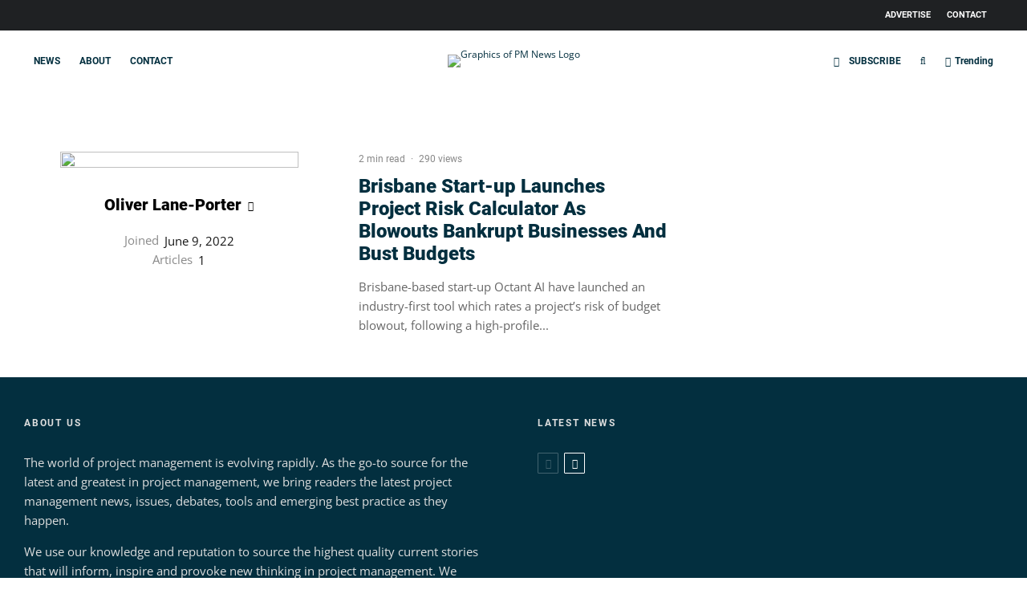

--- FILE ---
content_type: text/html; charset=UTF-8
request_url: https://projectmanagernews.com/author/oliver-lane-porter/
body_size: 30311
content:
<!DOCTYPE html> 
<html lang="en-US"> 
<head>
<meta charset="UTF-8">
<link rel="preload" type="font/woff2" as="font" href="https://projectmanagernews.com/wp-content/themes/zeen/assets/css/tipi/tipi.woff2?9oa0lg" crossorigin="anonymous"> 
<link rel="preload" href="https://projectmanagernews.com/wp-content/cache/fvm/min/0-css2a331df9bc63d2d60456fddd6ff5b3f97bfd35e1aee30433c99a3089659b5.css" as="style" media="all" /> 
<link rel="preload" href="https://projectmanagernews.com/wp-content/cache/fvm/min/0-cssac18fd229173b76fb1759c25a2fdf4e9741e2d362bba1935607079ed584f5.css" as="style" media="all" /> 
<link rel="preload" href="https://projectmanagernews.com/wp-content/cache/fvm/min/0-css03d23940789867e75caf5d5957ad2199830754a427f24b168da1df19cfdbc.css" as="style" media="all" /> 
<link rel="preload" href="https://projectmanagernews.com/wp-content/cache/fvm/min/0-css7c219f78b4de19fe1c3d71b9cab5d01f9ed8585a4340dce7e994c0409e9b1.css" as="style" media="all" /> 
<link rel="preload" href="https://projectmanagernews.com/wp-content/cache/fvm/min/0-css5258e574130a93ca097b2c0d15f8c6b68e0b2ed268d340041340e91e2c5e9.css" as="style" media="all" /> 
<link rel="preload" href="https://projectmanagernews.com/wp-content/cache/fvm/min/0-css8a52f04dfa151a4266867a07530b4154657e03981773deda237ec30d6277e.css" as="style" media="all" /> 
<link rel="preload" href="https://projectmanagernews.com/wp-content/cache/fvm/min/0-css678b5419baf5ea3b4ad60b1cd4c49e65b813e4f87bcbcfce7c936ee2566f5.css" as="style" media="all" /> 
<link rel="preload" href="https://projectmanagernews.com/wp-content/cache/fvm/min/0-cssec3b13ff9faa185b9a9352a52e45170b92b32de01d5d25cd69f529286f1e4.css" as="style" media="all" /> 
<link rel="preload" href="https://projectmanagernews.com/wp-content/cache/fvm/min/0-css1def3fb75557ec30af555ec67f7b6fbb98bb32bbd58d66340847c722e35cd.css" as="style" media="all" /> 
<link rel="preload" href="https://projectmanagernews.com/wp-content/cache/fvm/min/0-css2a72a4ffa971d3bb60d27be505f27eac632f55790c85ed3d7686e103c4032.css" as="style" media="all" /> 
<link rel="preload" href="https://projectmanagernews.com/wp-content/cache/fvm/min/0-css1fd8ecc5f44cefbb566e6b179d7de3c7a75361e5113bf88124bb3719f1ff7.css" as="style" media="all" /> 
<link rel="preload" href="https://projectmanagernews.com/wp-content/cache/fvm/min/0-cssbe32ae9c06277213ff0d3b73d5af4442e730ae8df5046bc8703d966aedd7d.css" as="style" media="all" /> 
<link rel="preload" href="https://projectmanagernews.com/wp-content/cache/fvm/min/0-cssb5e28de196fb7af7788042dfa52254cbb9bda5c4a8a0c12268cb31b30d9f0.css" as="style" media="all" /> 
<link rel="preload" href="https://projectmanagernews.com/wp-content/cache/fvm/min/0-css8d9e6a69c0b44d5d6e69dd9e500e3e644b146041e1755f299ba5b01211f07.css" as="style" media="all" /> 
<link rel="preload" href="https://projectmanagernews.com/wp-content/cache/fvm/min/0-cssd859d728c88a4e2ef66de5f9b63b857244105a9e4a809b626e4ae6b7652d8.css" as="style" media="all" /> 
<link rel="preload" href="https://projectmanagernews.com/wp-content/cache/fvm/min/0-css6d9c7c589fd6b56631302c29b66cefa3195341445d76b2e2f0b4f00f8c521.css" as="style" media="all" /> 
<link rel="preload" href="https://projectmanagernews.com/wp-content/cache/fvm/min/0-css294dd00236b2d7a399dc00eee2c71cf4a544737ef11e45689ef9832a20a8e.css" as="style" media="all" /> 
<link rel="preload" href="https://projectmanagernews.com/wp-content/cache/fvm/min/0-css66b31794eb263bbc8b0df003095dfc1e6caefbb7f03d08bb56e05fb6aca13.css" as="style" media="all" /> 
<link rel="preload" href="https://projectmanagernews.com/wp-content/cache/fvm/min/0-css57987642d45632b634854c8109b1d0893fa0d6595de455d9c47f11d203889.css" as="style" media="all" /> 
<link rel="preload" href="https://projectmanagernews.com/wp-content/cache/fvm/min/0-cssa7f21968d7a4fdfcedfbecb5bc7d90a0807c73b7305fb45d8b3b2e07a97e5.css" as="style" media="all" /> 
<link rel="preload" href="https://projectmanagernews.com/wp-content/cache/fvm/min/0-css23b30f31bab03bc2331befc17641f93ddd18462880fd0dbec9eab60d98015.css" as="style" media="all" /> 
<link rel="preload" href="https://projectmanagernews.com/wp-content/cache/fvm/min/0-css841bb8cb9b2d8c4fba903264adb814bc11f6d179d01f2ce27a1fce302eefa.css" as="style" media="all" /> 
<link rel="preload" href="https://projectmanagernews.com/wp-content/cache/fvm/min/0-css256344e83ded151f019dc5ef93ef84d1c34ef8895372987bf5ee6adbb25e5.css" as="style" media="all" /> 
<link rel="preload" href="https://projectmanagernews.com/wp-content/cache/fvm/min/0-css8ea48a5fc947e0e8f06679e10ef29e3d2e8bac46a53a53722178e327e1163.css" as="style" media="all" /> 
<link rel="preload" href="https://projectmanagernews.com/wp-content/cache/fvm/min/0-css5edd51be9e7e9dc42fb7bf3572309d863edd0c8653b4cf5a3694401f46a4d.css" as="style" media="all" /> 
<link rel="preload" href="https://projectmanagernews.com/wp-content/cache/fvm/min/0-css98b9d1cf02923f2e34bb0893ebadb0b3fb9477fbccb5f06bf8821fa43499a.css" as="style" media="all" /> 
<link rel="preload" href="https://projectmanagernews.com/wp-content/cache/fvm/min/0-css542b6c96c735af0d3642534af207b3831af32a597114c0385a18e969fb71d.css" as="style" media="all" /> 
<link rel="preload" href="https://projectmanagernews.com/wp-content/cache/fvm/min/0-cssb54cda21fb35cf0112ef9d303087d50c268eb99ff095f9663b8e94f700ff0.css" as="style" media="all" />
<script data-cfasync="false">if(navigator.userAgent.match(/MSIE|Internet Explorer/i)||navigator.userAgent.match(/Trident\/7\..*?rv:11/i)){var href=document.location.href;if(!href.match(/[?&]iebrowser/)){if(href.indexOf("?")==-1){if(href.indexOf("#")==-1){document.location.href=href+"?iebrowser=1"}else{document.location.href=href.replace("#","?iebrowser=1#")}}else{if(href.indexOf("#")==-1){document.location.href=href+"&iebrowser=1"}else{document.location.href=href.replace("#","&iebrowser=1#")}}}}</script>
<script data-cfasync="false">class FVMLoader{constructor(e){this.triggerEvents=e,this.eventOptions={passive:!0},this.userEventListener=this.triggerListener.bind(this),this.delayedScripts={normal:[],async:[],defer:[]},this.allJQueries=[]}_addUserInteractionListener(e){this.triggerEvents.forEach(t=>window.addEventListener(t,e.userEventListener,e.eventOptions))}_removeUserInteractionListener(e){this.triggerEvents.forEach(t=>window.removeEventListener(t,e.userEventListener,e.eventOptions))}triggerListener(){this._removeUserInteractionListener(this),"loading"===document.readyState?document.addEventListener("DOMContentLoaded",this._loadEverythingNow.bind(this)):this._loadEverythingNow()}async _loadEverythingNow(){this._runAllDelayedCSS(),this._delayEventListeners(),this._delayJQueryReady(this),this._handleDocumentWrite(),this._registerAllDelayedScripts(),await this._loadScriptsFromList(this.delayedScripts.normal),await this._loadScriptsFromList(this.delayedScripts.defer),await this._loadScriptsFromList(this.delayedScripts.async),await this._triggerDOMContentLoaded(),await this._triggerWindowLoad(),window.dispatchEvent(new Event("wpr-allScriptsLoaded"))}_registerAllDelayedScripts(){document.querySelectorAll("script[type=fvmdelay]").forEach(e=>{e.hasAttribute("src")?e.hasAttribute("async")&&!1!==e.async?this.delayedScripts.async.push(e):e.hasAttribute("defer")&&!1!==e.defer||"module"===e.getAttribute("data-type")?this.delayedScripts.defer.push(e):this.delayedScripts.normal.push(e):this.delayedScripts.normal.push(e)})}_runAllDelayedCSS(){document.querySelectorAll("link[rel=fvmdelay]").forEach(e=>{e.setAttribute("rel","stylesheet")})}async _transformScript(e){return await this._requestAnimFrame(),new Promise(t=>{const n=document.createElement("script");let r;[...e.attributes].forEach(e=>{let t=e.nodeName;"type"!==t&&("data-type"===t&&(t="type",r=e.nodeValue),n.setAttribute(t,e.nodeValue))}),e.hasAttribute("src")?(n.addEventListener("load",t),n.addEventListener("error",t)):(n.text=e.text,t()),e.parentNode.replaceChild(n,e)})}async _loadScriptsFromList(e){const t=e.shift();return t?(await this._transformScript(t),this._loadScriptsFromList(e)):Promise.resolve()}_delayEventListeners(){let e={};function t(t,n){!function(t){function n(n){return e[t].eventsToRewrite.indexOf(n)>=0?"wpr-"+n:n}e[t]||(e[t]={originalFunctions:{add:t.addEventListener,remove:t.removeEventListener},eventsToRewrite:[]},t.addEventListener=function(){arguments[0]=n(arguments[0]),e[t].originalFunctions.add.apply(t,arguments)},t.removeEventListener=function(){arguments[0]=n(arguments[0]),e[t].originalFunctions.remove.apply(t,arguments)})}(t),e[t].eventsToRewrite.push(n)}function n(e,t){let n=e[t];Object.defineProperty(e,t,{get:()=>n||function(){},set(r){e["wpr"+t]=n=r}})}t(document,"DOMContentLoaded"),t(window,"DOMContentLoaded"),t(window,"load"),t(window,"pageshow"),t(document,"readystatechange"),n(document,"onreadystatechange"),n(window,"onload"),n(window,"onpageshow")}_delayJQueryReady(e){let t=window.jQuery;Object.defineProperty(window,"jQuery",{get:()=>t,set(n){if(n&&n.fn&&!e.allJQueries.includes(n)){n.fn.ready=n.fn.init.prototype.ready=function(t){e.domReadyFired?t.bind(document)(n):document.addEventListener("DOMContentLoaded2",()=>t.bind(document)(n))};const t=n.fn.on;n.fn.on=n.fn.init.prototype.on=function(){if(this[0]===window){function e(e){return e.split(" ").map(e=>"load"===e||0===e.indexOf("load.")?"wpr-jquery-load":e).join(" ")}"string"==typeof arguments[0]||arguments[0]instanceof String?arguments[0]=e(arguments[0]):"object"==typeof arguments[0]&&Object.keys(arguments[0]).forEach(t=>{delete Object.assign(arguments[0],{[e(t)]:arguments[0][t]})[t]})}return t.apply(this,arguments),this},e.allJQueries.push(n)}t=n}})}async _triggerDOMContentLoaded(){this.domReadyFired=!0,await this._requestAnimFrame(),document.dispatchEvent(new Event("DOMContentLoaded2")),await this._requestAnimFrame(),window.dispatchEvent(new Event("DOMContentLoaded2")),await this._requestAnimFrame(),document.dispatchEvent(new Event("wpr-readystatechange")),await this._requestAnimFrame(),document.wpronreadystatechange&&document.wpronreadystatechange()}async _triggerWindowLoad(){await this._requestAnimFrame(),window.dispatchEvent(new Event("wpr-load")),await this._requestAnimFrame(),window.wpronload&&window.wpronload(),await this._requestAnimFrame(),this.allJQueries.forEach(e=>e(window).trigger("wpr-jquery-load")),window.dispatchEvent(new Event("wpr-pageshow")),await this._requestAnimFrame(),window.wpronpageshow&&window.wpronpageshow()}_handleDocumentWrite(){const e=new Map;document.write=document.writeln=function(t){const n=document.currentScript,r=document.createRange(),i=n.parentElement;let a=e.get(n);void 0===a&&(a=n.nextSibling,e.set(n,a));const s=document.createDocumentFragment();r.setStart(s,0),s.appendChild(r.createContextualFragment(t)),i.insertBefore(s,a)}}async _requestAnimFrame(){return new Promise(e=>requestAnimationFrame(e))}static run(){const e=new FVMLoader(["keydown","mousemove","touchmove","touchstart","touchend","wheel"]);e._addUserInteractionListener(e)}}FVMLoader.run();</script>
<meta name="viewport" content="width=device-width, initial-scale=1">
<meta name="theme-color" content="#af1370"><title>Oliver Lane-Porter, Author at Project Manager News</title>
<meta name='robots' content='max-image-preview:large' />
<meta name="robots" content="max-snippet:-1, max-image-preview:large, max-video-preview:-1"/>
<link rel="canonical" href="https://projectmanagernews.com/author/oliver-lane-porter/" />
<meta property="og:locale" content="en_US" />
<meta property="og:type" content="object" />
<meta property="og:title" content="Oliver Lane-Porter, Author at Project Manager News" />
<meta property="og:url" content="https://projectmanagernews.com/author/oliver-lane-porter/" />
<meta property="og:site_name" content="Project Manager News" />
<meta property="og:image" content="https://projectmanagernews.com/wp-content/uploads/2020/04/PMN-social-featured-image.png" />
<meta property="og:image:secure_url" content="https://projectmanagernews.com/wp-content/uploads/2020/04/PMN-social-featured-image.png" />
<meta property="og:image:width" content="751" />
<meta property="og:image:height" content="751" />
<meta name="twitter:card" content="summary_large_image" />
<meta name="twitter:title" content="Oliver Lane-Porter, Author at Project Manager News" />
<meta name="twitter:image" content="https://projectmanagernews.com/wp-content/uploads/2020/04/PMN-social-featured-image.png" />
<script type='application/ld+json' class='yoast-schema-graph yoast-schema-graph--main'>{"@context":"https://schema.org","@graph":[{"@type":"WebSite","@id":"https://projectmanagernews.com/#website","url":"https://projectmanagernews.com/","name":"Project Manager News","inLanguage":"en-US","description":"The Online Project Magazine","potentialAction":[{"@type":"SearchAction","target":"https://projectmanagernews.com/?s={search_term_string}","query-input":"required name=search_term_string"}]},{"@type":"ProfilePage","@id":"https://projectmanagernews.com/author/oliver-lane-porter/#webpage","url":"https://projectmanagernews.com/author/oliver-lane-porter/","name":"Oliver Lane-Porter, Author at Project Manager News","isPartOf":{"@id":"https://projectmanagernews.com/#website"},"inLanguage":"en-US"},{"@type":["Person"],"@id":"https://projectmanagernews.com/#/schema/person/50d799b7cc7047c134bcdfadb98b4f37","name":"Oliver Lane-Porter","image":{"@type":"ImageObject","@id":"https://projectmanagernews.com/#authorlogo","inLanguage":"en-US","url":"https://projectmanagernews.com/wp-content/uploads/2022/06/Oliver-Lane-Porter-100x100.jpeg","caption":"Oliver Lane-Porter"},"sameAs":[],"mainEntityOfPage":{"@id":"https://projectmanagernews.com/author/oliver-lane-porter/#webpage"}}]}</script>
<link rel="alternate" type="application/rss+xml" title="Project Manager News &raquo; Feed" href="https://projectmanagernews.com/feed/" />
<link rel="alternate" type="application/rss+xml" title="Project Manager News &raquo; Comments Feed" href="https://projectmanagernews.com/comments/feed/" />
<link rel="alternate" type="application/rss+xml" title="Project Manager News &raquo; Posts by Oliver Lane-Porter Feed" href="https://projectmanagernews.com/author/oliver-lane-porter/feed/" /> 
<script type="text/javascript">
/* <![CDATA[ */
var gform;gform||(document.addEventListener("gform_main_scripts_loaded",function(){gform.scriptsLoaded=!0}),window.addEventListener("DOMContentLoaded",function(){gform.domLoaded=!0}),gform={domLoaded:!1,scriptsLoaded:!1,initializeOnLoaded:function(o){gform.domLoaded&&gform.scriptsLoaded?o():!gform.domLoaded&&gform.scriptsLoaded?window.addEventListener("DOMContentLoaded",o):document.addEventListener("gform_main_scripts_loaded",o)},hooks:{action:{},filter:{}},addAction:function(o,n,r,t){gform.addHook("action",o,n,r,t)},addFilter:function(o,n,r,t){gform.addHook("filter",o,n,r,t)},doAction:function(o){gform.doHook("action",o,arguments)},applyFilters:function(o){return gform.doHook("filter",o,arguments)},removeAction:function(o,n){gform.removeHook("action",o,n)},removeFilter:function(o,n,r){gform.removeHook("filter",o,n,r)},addHook:function(o,n,r,t,i){null==gform.hooks[o][n]&&(gform.hooks[o][n]=[]);var e=gform.hooks[o][n];null==i&&(i=n+"_"+e.length),gform.hooks[o][n].push({tag:i,callable:r,priority:t=null==t?10:t})},doHook:function(n,o,r){var t;if(r=Array.prototype.slice.call(r,1),null!=gform.hooks[n][o]&&((o=gform.hooks[n][o]).sort(function(o,n){return o.priority-n.priority}),o.forEach(function(o){"function"!=typeof(t=o.callable)&&(t=window[t]),"action"==n?t.apply(null,r):r[0]=t.apply(null,r)})),"filter"==n)return r[0]},removeHook:function(o,n,t,i){var r;null!=gform.hooks[o][n]&&(r=(r=gform.hooks[o][n]).filter(function(o,n,r){return!!(null!=i&&i!=o.tag||null!=t&&t!=o.priority)}),gform.hooks[o][n]=r)}}); 
/* ]]> */
</script>
<link rel="profile" href="http://gmpg.org/xfn/11"> 
<style media="all">img:is([sizes="auto" i],[sizes^="auto," i]){contain-intrinsic-size:3000px 1500px}</style> 
<link rel='stylesheet' id='adsanity-default-css-css' href='https://projectmanagernews.com/wp-content/cache/fvm/min/0-css2a331df9bc63d2d60456fddd6ff5b3f97bfd35e1aee30433c99a3089659b5.css' type='text/css' media='all' /> 
<link rel='stylesheet' id='wp-block-library-css' href='https://projectmanagernews.com/wp-content/cache/fvm/min/0-cssac18fd229173b76fb1759c25a2fdf4e9741e2d362bba1935607079ed584f5.css' type='text/css' media='all' /> 
<style id='classic-theme-styles-inline-css' type='text/css' media="all">/*! This file is auto-generated */ .wp-block-button__link{color:#fff;background-color:#32373c;border-radius:9999px;box-shadow:none;text-decoration:none;padding:calc(.667em + 2px) calc(1.333em + 2px);font-size:1.125em}.wp-block-file__button{background:#32373c;color:#fff;text-decoration:none}</style> 
<link rel='stylesheet' id='mediaelement-css' href='https://projectmanagernews.com/wp-content/cache/fvm/min/0-css03d23940789867e75caf5d5957ad2199830754a427f24b168da1df19cfdbc.css' type='text/css' media='all' /> 
<link rel='stylesheet' id='wp-mediaelement-css' href='https://projectmanagernews.com/wp-content/cache/fvm/min/0-css7c219f78b4de19fe1c3d71b9cab5d01f9ed8585a4340dce7e994c0409e9b1.css' type='text/css' media='all' /> 
<style id='jetpack-sharing-buttons-style-inline-css' type='text/css' media="all">.jetpack-sharing-buttons__services-list{display:flex;flex-direction:row;flex-wrap:wrap;gap:0;list-style-type:none;margin:5px;padding:0}.jetpack-sharing-buttons__services-list.has-small-icon-size{font-size:12px}.jetpack-sharing-buttons__services-list.has-normal-icon-size{font-size:16px}.jetpack-sharing-buttons__services-list.has-large-icon-size{font-size:24px}.jetpack-sharing-buttons__services-list.has-huge-icon-size{font-size:36px}@media print{.jetpack-sharing-buttons__services-list{display:none!important}}.editor-styles-wrapper .wp-block-jetpack-sharing-buttons{gap:0;padding-inline-start:0}ul.jetpack-sharing-buttons__services-list.has-background{padding:1.25em 2.375em}</style> 
<style id='global-styles-inline-css' type='text/css' media="all">:root{--wp--preset--aspect-ratio--square:1;--wp--preset--aspect-ratio--4-3:4/3;--wp--preset--aspect-ratio--3-4:3/4;--wp--preset--aspect-ratio--3-2:3/2;--wp--preset--aspect-ratio--2-3:2/3;--wp--preset--aspect-ratio--16-9:16/9;--wp--preset--aspect-ratio--9-16:9/16;--wp--preset--color--black:#000000;--wp--preset--color--cyan-bluish-gray:#abb8c3;--wp--preset--color--white:#ffffff;--wp--preset--color--pale-pink:#f78da7;--wp--preset--color--vivid-red:#cf2e2e;--wp--preset--color--luminous-vivid-orange:#ff6900;--wp--preset--color--luminous-vivid-amber:#fcb900;--wp--preset--color--light-green-cyan:#7bdcb5;--wp--preset--color--vivid-green-cyan:#00d084;--wp--preset--color--pale-cyan-blue:#8ed1fc;--wp--preset--color--vivid-cyan-blue:#0693e3;--wp--preset--color--vivid-purple:#9b51e0;--wp--preset--gradient--vivid-cyan-blue-to-vivid-purple:linear-gradient(135deg,rgba(6,147,227,1) 0%,rgb(155,81,224) 100%);--wp--preset--gradient--light-green-cyan-to-vivid-green-cyan:linear-gradient(135deg,rgb(122,220,180) 0%,rgb(0,208,130) 100%);--wp--preset--gradient--luminous-vivid-amber-to-luminous-vivid-orange:linear-gradient(135deg,rgba(252,185,0,1) 0%,rgba(255,105,0,1) 100%);--wp--preset--gradient--luminous-vivid-orange-to-vivid-red:linear-gradient(135deg,rgba(255,105,0,1) 0%,rgb(207,46,46) 100%);--wp--preset--gradient--very-light-gray-to-cyan-bluish-gray:linear-gradient(135deg,rgb(238,238,238) 0%,rgb(169,184,195) 100%);--wp--preset--gradient--cool-to-warm-spectrum:linear-gradient(135deg,rgb(74,234,220) 0%,rgb(151,120,209) 20%,rgb(207,42,186) 40%,rgb(238,44,130) 60%,rgb(251,105,98) 80%,rgb(254,248,76) 100%);--wp--preset--gradient--blush-light-purple:linear-gradient(135deg,rgb(255,206,236) 0%,rgb(152,150,240) 100%);--wp--preset--gradient--blush-bordeaux:linear-gradient(135deg,rgb(254,205,165) 0%,rgb(254,45,45) 50%,rgb(107,0,62) 100%);--wp--preset--gradient--luminous-dusk:linear-gradient(135deg,rgb(255,203,112) 0%,rgb(199,81,192) 50%,rgb(65,88,208) 100%);--wp--preset--gradient--pale-ocean:linear-gradient(135deg,rgb(255,245,203) 0%,rgb(182,227,212) 50%,rgb(51,167,181) 100%);--wp--preset--gradient--electric-grass:linear-gradient(135deg,rgb(202,248,128) 0%,rgb(113,206,126) 100%);--wp--preset--gradient--midnight:linear-gradient(135deg,rgb(2,3,129) 0%,rgb(40,116,252) 100%);--wp--preset--font-size--small:13px;--wp--preset--font-size--medium:20px;--wp--preset--font-size--large:36px;--wp--preset--font-size--x-large:42px;--wp--preset--spacing--20:0.44rem;--wp--preset--spacing--30:0.67rem;--wp--preset--spacing--40:1rem;--wp--preset--spacing--50:1.5rem;--wp--preset--spacing--60:2.25rem;--wp--preset--spacing--70:3.38rem;--wp--preset--spacing--80:5.06rem;--wp--preset--shadow--natural:6px 6px 9px rgba(0, 0, 0, 0.2);--wp--preset--shadow--deep:12px 12px 50px rgba(0, 0, 0, 0.4);--wp--preset--shadow--sharp:6px 6px 0px rgba(0, 0, 0, 0.2);--wp--preset--shadow--outlined:6px 6px 0px -3px rgba(255, 255, 255, 1), 6px 6px rgba(0, 0, 0, 1);--wp--preset--shadow--crisp:6px 6px 0px rgba(0, 0, 0, 1)}:where(.is-layout-flex){gap:.5em}:where(.is-layout-grid){gap:.5em}body .is-layout-flex{display:flex}.is-layout-flex{flex-wrap:wrap;align-items:center}.is-layout-flex>:is(*,div){margin:0}body .is-layout-grid{display:grid}.is-layout-grid>:is(*,div){margin:0}:where(.wp-block-columns.is-layout-flex){gap:2em}:where(.wp-block-columns.is-layout-grid){gap:2em}:where(.wp-block-post-template.is-layout-flex){gap:1.25em}:where(.wp-block-post-template.is-layout-grid){gap:1.25em}.has-black-color{color:var(--wp--preset--color--black)!important}.has-cyan-bluish-gray-color{color:var(--wp--preset--color--cyan-bluish-gray)!important}.has-white-color{color:var(--wp--preset--color--white)!important}.has-pale-pink-color{color:var(--wp--preset--color--pale-pink)!important}.has-vivid-red-color{color:var(--wp--preset--color--vivid-red)!important}.has-luminous-vivid-orange-color{color:var(--wp--preset--color--luminous-vivid-orange)!important}.has-luminous-vivid-amber-color{color:var(--wp--preset--color--luminous-vivid-amber)!important}.has-light-green-cyan-color{color:var(--wp--preset--color--light-green-cyan)!important}.has-vivid-green-cyan-color{color:var(--wp--preset--color--vivid-green-cyan)!important}.has-pale-cyan-blue-color{color:var(--wp--preset--color--pale-cyan-blue)!important}.has-vivid-cyan-blue-color{color:var(--wp--preset--color--vivid-cyan-blue)!important}.has-vivid-purple-color{color:var(--wp--preset--color--vivid-purple)!important}.has-black-background-color{background-color:var(--wp--preset--color--black)!important}.has-cyan-bluish-gray-background-color{background-color:var(--wp--preset--color--cyan-bluish-gray)!important}.has-white-background-color{background-color:var(--wp--preset--color--white)!important}.has-pale-pink-background-color{background-color:var(--wp--preset--color--pale-pink)!important}.has-vivid-red-background-color{background-color:var(--wp--preset--color--vivid-red)!important}.has-luminous-vivid-orange-background-color{background-color:var(--wp--preset--color--luminous-vivid-orange)!important}.has-luminous-vivid-amber-background-color{background-color:var(--wp--preset--color--luminous-vivid-amber)!important}.has-light-green-cyan-background-color{background-color:var(--wp--preset--color--light-green-cyan)!important}.has-vivid-green-cyan-background-color{background-color:var(--wp--preset--color--vivid-green-cyan)!important}.has-pale-cyan-blue-background-color{background-color:var(--wp--preset--color--pale-cyan-blue)!important}.has-vivid-cyan-blue-background-color{background-color:var(--wp--preset--color--vivid-cyan-blue)!important}.has-vivid-purple-background-color{background-color:var(--wp--preset--color--vivid-purple)!important}.has-black-border-color{border-color:var(--wp--preset--color--black)!important}.has-cyan-bluish-gray-border-color{border-color:var(--wp--preset--color--cyan-bluish-gray)!important}.has-white-border-color{border-color:var(--wp--preset--color--white)!important}.has-pale-pink-border-color{border-color:var(--wp--preset--color--pale-pink)!important}.has-vivid-red-border-color{border-color:var(--wp--preset--color--vivid-red)!important}.has-luminous-vivid-orange-border-color{border-color:var(--wp--preset--color--luminous-vivid-orange)!important}.has-luminous-vivid-amber-border-color{border-color:var(--wp--preset--color--luminous-vivid-amber)!important}.has-light-green-cyan-border-color{border-color:var(--wp--preset--color--light-green-cyan)!important}.has-vivid-green-cyan-border-color{border-color:var(--wp--preset--color--vivid-green-cyan)!important}.has-pale-cyan-blue-border-color{border-color:var(--wp--preset--color--pale-cyan-blue)!important}.has-vivid-cyan-blue-border-color{border-color:var(--wp--preset--color--vivid-cyan-blue)!important}.has-vivid-purple-border-color{border-color:var(--wp--preset--color--vivid-purple)!important}.has-vivid-cyan-blue-to-vivid-purple-gradient-background{background:var(--wp--preset--gradient--vivid-cyan-blue-to-vivid-purple)!important}.has-light-green-cyan-to-vivid-green-cyan-gradient-background{background:var(--wp--preset--gradient--light-green-cyan-to-vivid-green-cyan)!important}.has-luminous-vivid-amber-to-luminous-vivid-orange-gradient-background{background:var(--wp--preset--gradient--luminous-vivid-amber-to-luminous-vivid-orange)!important}.has-luminous-vivid-orange-to-vivid-red-gradient-background{background:var(--wp--preset--gradient--luminous-vivid-orange-to-vivid-red)!important}.has-very-light-gray-to-cyan-bluish-gray-gradient-background{background:var(--wp--preset--gradient--very-light-gray-to-cyan-bluish-gray)!important}.has-cool-to-warm-spectrum-gradient-background{background:var(--wp--preset--gradient--cool-to-warm-spectrum)!important}.has-blush-light-purple-gradient-background{background:var(--wp--preset--gradient--blush-light-purple)!important}.has-blush-bordeaux-gradient-background{background:var(--wp--preset--gradient--blush-bordeaux)!important}.has-luminous-dusk-gradient-background{background:var(--wp--preset--gradient--luminous-dusk)!important}.has-pale-ocean-gradient-background{background:var(--wp--preset--gradient--pale-ocean)!important}.has-electric-grass-gradient-background{background:var(--wp--preset--gradient--electric-grass)!important}.has-midnight-gradient-background{background:var(--wp--preset--gradient--midnight)!important}.has-small-font-size{font-size:var(--wp--preset--font-size--small)!important}.has-medium-font-size{font-size:var(--wp--preset--font-size--medium)!important}.has-large-font-size{font-size:var(--wp--preset--font-size--large)!important}.has-x-large-font-size{font-size:var(--wp--preset--font-size--x-large)!important}:where(.wp-block-post-template.is-layout-flex){gap:1.25em}:where(.wp-block-post-template.is-layout-grid){gap:1.25em}:where(.wp-block-columns.is-layout-flex){gap:2em}:where(.wp-block-columns.is-layout-grid){gap:2em}:root :where(.wp-block-pullquote){font-size:1.5em;line-height:1.6}</style> 
<link rel='stylesheet' id='bcct_style-css' href='https://projectmanagernews.com/wp-content/cache/fvm/min/0-css5258e574130a93ca097b2c0d15f8c6b68e0b2ed268d340041340e91e2c5e9.css' type='text/css' media='all' /> 
<link rel='stylesheet' id='lets-review-api-css' href='https://projectmanagernews.com/wp-content/cache/fvm/min/0-css8a52f04dfa151a4266867a07530b4154657e03981773deda237ec30d6277e.css' type='text/css' media='all' /> 
<link rel='stylesheet' id='lets-social-count-css' href='https://projectmanagernews.com/wp-content/cache/fvm/min/0-css678b5419baf5ea3b4ad60b1cd4c49e65b813e4f87bcbcfce7c936ee2566f5.css' type='text/css' media='all' /> 
<link rel='stylesheet' id='ppress-frontend-css' href='https://projectmanagernews.com/wp-content/cache/fvm/min/0-cssec3b13ff9faa185b9a9352a52e45170b92b32de01d5d25cd69f529286f1e4.css' type='text/css' media='all' /> 
<link rel='stylesheet' id='ppress-flatpickr-css' href='https://projectmanagernews.com/wp-content/cache/fvm/min/0-css1def3fb75557ec30af555ec67f7b6fbb98bb32bbd58d66340847c722e35cd.css' type='text/css' media='all' /> 
<link rel='stylesheet' id='ppress-select2-css' href='https://projectmanagernews.com/wp-content/cache/fvm/min/0-css2a72a4ffa971d3bb60d27be505f27eac632f55790c85ed3d7686e103c4032.css' type='text/css' media='all' /> 
<link rel='stylesheet' id='lets-live-blog-css' href='https://projectmanagernews.com/wp-content/cache/fvm/min/0-css1fd8ecc5f44cefbb566e6b179d7de3c7a75361e5113bf88124bb3719f1ff7.css' type='text/css' media='all' /> 
<link rel='stylesheet' id='lets-live-blog-icons-css' href='https://projectmanagernews.com/wp-content/cache/fvm/min/0-cssbe32ae9c06277213ff0d3b73d5af4442e730ae8df5046bc8703d966aedd7d.css' type='text/css' media='all' /> 
<link rel='stylesheet' id='zeen-style-css' href='https://projectmanagernews.com/wp-content/cache/fvm/min/0-cssb5e28de196fb7af7788042dfa52254cbb9bda5c4a8a0c12268cb31b30d9f0.css' type='text/css' media='all' /> 
<style id='zeen-style-inline-css' type='text/css' media="all">.content-bg,.block-skin-5:not(.skin-inner),.block-skin-5.skin-inner>.tipi-row-inner-style,.article-layout-skin-1.title-cut-bl .hero-wrap .meta:before,.article-layout-skin-1.title-cut-bc .hero-wrap .meta:before,.article-layout-skin-1.title-cut-bl .hero-wrap .share-it:before,.article-layout-skin-1.title-cut-bc .hero-wrap .share-it:before,.standard-archive .page-header,.skin-dark .flickity-viewport,.zeen__var__options label{background:#fff}a.zeen-pin-it{position:absolute}.background.mask{background-color:transparent}.side-author__wrap .mask a{display:inline-block;height:70px}.timed-pup,.modal-wrap{position:fixed;visibility:hidden}.to-top__fixed .to-top a{background-color:#000;color:#fff}.site-inner{background-color:#fff}.splitter svg g{fill:#fff}.inline-post .block article .title{font-size:20px}.fontfam-1{font-family:'Roboto',sans-serif!important}input,input[type="number"],.body-f1,.quotes-f1 blockquote,.quotes-f1 q,.by-f1 .byline,.sub-f1 .subtitle,.wh-f1 .widget-title,.headings-f1 h1,.headings-f1 h2,.headings-f1 h3,.headings-f1 h4,.headings-f1 h5,.headings-f1 h6,.font-1,div.jvectormap-tip{font-family:'Roboto',sans-serif;font-weight:900;font-style:normal}.fontfam-2{font-family:'Open Sans',sans-serif!important}input[type=submit],button,.tipi-button,.button,.wpcf7-submit,.button__back__home,.body-f2,.quotes-f2 blockquote,.quotes-f2 q,.by-f2 .byline,.sub-f2 .subtitle,.wh-f2 .widget-title,.headings-f2 h1,.headings-f2 h2,.headings-f2 h3,.headings-f2 h4,.headings-f2 h5,.headings-f2 h6,.font-2{font-family:'Open Sans',sans-serif;font-weight:400;font-style:normal}.fontfam-3{font-family:'Roboto',sans-serif!important}.body-f3,.quotes-f3 blockquote,.quotes-f3 q,.by-f3 .byline,.sub-f3 .subtitle,.wh-f3 .widget-title,.headings-f3 h1,.headings-f3 h2,.headings-f3 h3,.headings-f3 h4,.headings-f3 h5,.headings-f3 h6,.font-3{font-family:'Roboto',sans-serif;font-style:normal;font-weight:400}.tipi-row,.tipi-builder-on .contents-wrap>p{max-width:1300px}.slider-columns--3 article{width:383.33333333333px}.slider-columns--2 article{width:590px}.slider-columns--4 article{width:280px}.single .site-content .tipi-row{max-width:1230px}.single-product .site-content .tipi-row{max-width:1300px}.date--secondary{color:#fff}.date--main{color:#f8d92f}.global-accent-border{border-color:#af1370}.trending-accent-border{border-color:#af1370}.trending-accent-bg{border-color:#af1370}.wpcf7-submit,.tipi-button.block-loader{background:#032f3f}.wpcf7-submit:hover,.tipi-button.block-loader:hover{background:#111}.tipi-button.block-loader{color:#fff!important}.wpcf7-submit{background:#18181e}.wpcf7-submit:hover{background:#111}.global-accent-bg,.icon-base-2:hover .icon-bg,#progress{background-color:#af1370}.global-accent-text,.mm-submenu-2 .mm-51 .menu-wrap>.sub-menu>li>a{color:#af1370}body{color:#161616}.excerpt{color:#666}.mode--alt--b .excerpt,.block-skin-2 .excerpt,.block-skin-2 .preview-classic .custom-button__fill-2{color:#888!important}.read-more-wrap{color:#fff}.logo-fallback a{color:#000!important}.site-mob-header .logo-fallback a{color:#000!important}blockquote:not(.comment-excerpt){color:#af1370}.mode--alt--b blockquote:not(.comment-excerpt),.mode--alt--b .block-skin-0.block-wrap-quote .block-wrap-quote blockquote:not(.comment-excerpt),.mode--alt--b .block-skin-0.block-wrap-quote .block-wrap-quote blockquote:not(.comment-excerpt) span{color:#fff!important}.byline,.byline a{color:#888}.mode--alt--b .block-wrap-classic .byline,.mode--alt--b .block-wrap-classic .byline a,.mode--alt--b .block-wrap-thumbnail .byline,.mode--alt--b .block-wrap-thumbnail .byline a,.block-skin-2 .byline a,.block-skin-2 .byline{color:#888}.preview-classic .meta .title,.preview-thumbnail .meta .title,.preview-56 .meta .title{color:#032f3f}h1,h2,h3,h4,h5,h6,.block-title{color:#032f3f}.sidebar-widget .widget-title{color:#ffffff!important}.link-color-wrap a,.woocommerce-Tabs-panel--description a{color:#af1370}.mode--alt--b .link-color-wrap a,.mode--alt--b .woocommerce-Tabs-panel--description a{color:#888}.copyright,.site-footer .bg-area-inner .copyright a{color:#fff}.link-color-wrap a:hover{color:#af1370}.mode--alt--b .link-color-wrap a:hover{color:#555}body{line-height:1.66}input[type=submit],button,.tipi-button,.button,.wpcf7-submit,.button__back__home{letter-spacing:.03em}.sub-menu a:not(.tipi-button){letter-spacing:.1em}.widget-title{letter-spacing:.15em}html,body{font-size:15px}.byline{font-size:12px}input[type=submit],button,.tipi-button,.button,.wpcf7-submit,.button__back__home{font-size:11px}.excerpt{font-size:15px}.logo-fallback,.secondary-wrap .logo-fallback a{font-size:22px}.logo span{font-size:12px}.breadcrumbs{font-size:10px}.hero-meta.tipi-s-typo .title{font-size:20px}.hero-meta.tipi-s-typo .subtitle{font-size:15px}.hero-meta.tipi-m-typo .title{font-size:20px}.hero-meta.tipi-m-typo .subtitle{font-size:15px}.hero-meta.tipi-xl-typo .title{font-size:20px}.hero-meta.tipi-xl-typo .subtitle{font-size:15px}.block-html-content h1,.single-content .entry-content h1{font-size:20px}.block-html-content h2,.single-content .entry-content h2{font-size:20px}.block-html-content h3,.single-content .entry-content h3{font-size:20px}.block-html-content h4,.single-content .entry-content h4{font-size:20px}.block-html-content h5,.single-content .entry-content h5{font-size:18px}.footer-block-links{font-size:8px}blockquote,q{font-size:20px}.site-footer .copyright{font-size:12px}.footer-navigation{font-size:12px}.site-footer .menu-icons{font-size:12px}.block-title,.page-title{font-size:24px}.block-subtitle{font-size:18px}.block-col-self .preview-2 .title{font-size:22px}.block-wrap-classic .tipi-m-typo .title-wrap .title{font-size:22px}.tipi-s-typo .title,.ppl-s-3 .tipi-s-typo .title,.zeen-col--wide .ppl-s-3 .tipi-s-typo .title,.preview-1 .title,.preview-21:not(.tipi-xs-typo) .title{font-size:22px}.tipi-xs-typo .title,.tipi-basket-wrap .basket-item .title{font-size:15px}.meta .read-more-wrap{font-size:11px}.widget-title{font-size:12px}.split-1:not(.preview-thumbnail) .mask{-webkit-flex:0 0 calc(34% - 15px);-ms-flex:0 0 calc(34% - 15px);flex:0 0 calc(34% - 15px);width:calc(34% - 15px)}.preview-thumbnail .mask{-webkit-flex:0 0 65px;-ms-flex:0 0 65px;flex:0 0 65px;width:65px}.footer-lower-area{padding-top:40px}.footer-lower-area{padding-bottom:40px}.footer-upper-area{padding-bottom:40px}.footer-upper-area{padding-top:40px}.footer-widget-wrap{padding-bottom:40px}.footer-widget-wrap{padding-top:40px}.tipi-button-cta-header{font-size:12px}.block-wrap-grid .tipi-xl-typo .title{font-size:22px}.block-wrap-grid .tipi-l-typo .title{font-size:22px}.block-wrap-grid .tipi-m-typo .title-wrap .title,.block-94 .block-piece-2 .tipi-xs-12 .title-wrap .title,.zeen-col--wide .block-wrap-grid:not(.block-wrap-81):not(.block-wrap-82) .tipi-m-typo .title-wrap .title,.zeen-col--wide .block-wrap-grid .tipi-l-typo .title,.zeen-col--wide .block-wrap-grid .tipi-xl-typo .title{font-size:22px}.block-wrap-grid .tipi-s-typo .title-wrap .title,.block-92 .block-piece-2 article .title-wrap .title,.block-94 .block-piece-2 .tipi-xs-6 .title-wrap .title{font-size:18px!important}.block-wrap-grid .tipi-s-typo .title-wrap .subtitle,.block-92 .block-piece-2 article .title-wrap .subtitle,.block-94 .block-piece-2 .tipi-xs-6 .title-wrap .subtitle{font-size:18px}.block-wrap-grid .tipi-m-typo .title-wrap .subtitle,.block-wrap-grid .tipi-l-typo .title-wrap .subtitle,.block-wrap-grid .tipi-xl-typo .title-wrap .subtitle,.block-94 .block-piece-2 .tipi-xs-12 .title-wrap .subtitle,.zeen-col--wide .block-wrap-grid:not(.block-wrap-81):not(.block-wrap-82) .tipi-m-typo .title-wrap .subtitle{font-size:20px}.preview-grid .read-more-wrap{font-size:11px}.tipi-button.block-loader,.wpcf7-submit,.mc4wp-form-fields button{font-weight:700}.subtitle{font-style:italic!important}.main-navigation .horizontal-menu,.main-navigation .menu-item,.main-navigation .menu-icon .menu-icon--text,.main-navigation .tipi-i-search span{font-weight:700}.secondary-wrap .menu-secondary li,.secondary-wrap .menu-item,.secondary-wrap .menu-icon .menu-icon--text{font-weight:700}.footer-lower-area,.footer-lower-area .menu-item,.footer-lower-area .menu-icon span{font-weight:700}.widget-title{font-weight:700!important}input[type=submit],button,.tipi-button,.button,.wpcf7-submit,.button__back__home{text-transform:uppercase}.entry-title{text-transform:none}.logo-fallback{text-transform:none}.block-wrap-slider .title-wrap .title{text-transform:none}.block-wrap-grid .title-wrap .title,.tile-design-4 .meta .title-wrap .title{text-transform:none}.block-wrap-classic .title-wrap .title{text-transform:none}.block-title{text-transform:none}.meta .excerpt .read-more{text-transform:uppercase}.preview-grid .read-more{text-transform:uppercase}.block-subtitle{text-transform:none}.byline{text-transform:none}.widget-title{text-transform:uppercase}.main-navigation .menu-item,.main-navigation .menu-icon .menu-icon--text{text-transform:uppercase}.secondary-navigation,.secondary-wrap .menu-icon .menu-icon--text{text-transform:uppercase}.footer-lower-area .menu-item,.footer-lower-area .menu-icon span{text-transform:uppercase}.sub-menu a:not(.tipi-button){text-transform:none}.site-mob-header .menu-item,.site-mob-header .menu-icon span{text-transform:uppercase}.single-content .entry-content h1,.single-content .entry-content h2,.single-content .entry-content h3,.single-content .entry-content h4,.single-content .entry-content h5,.single-content .entry-content h6,.meta__full h1,.meta__full h2,.meta__full h3,.meta__full h4,.meta__full h5,.bbp__thread__title{text-transform:none}.mm-submenu-2 .mm-11 .menu-wrap>*,.mm-submenu-2 .mm-31 .menu-wrap>*,.mm-submenu-2 .mm-21 .menu-wrap>*,.mm-submenu-2 .mm-51 .menu-wrap>*{border-top:3px solid transparent}.separation-border{margin-bottom:30px}.load-more-wrap-1{padding-top:30px}.block-wrap-classic .inf-spacer+.block:not(.block-62){margin-top:30px}.separation-border-style{border-bottom:1px #e9e9e9 dotted;padding-bottom:30px}.block-title-wrap-style .block-title:after,.block-title-wrap-style .block-title:before{border-top:1px #eee solid}.separation-border-v{background:#eee}.separation-border-v{height:calc(100% - 30px - 1px)}@media only screen and (max-width:480px){.separation-border-style{padding-bottom:15px}.separation-border{margin-bottom:15px}}.sidebar-wrap .sidebar{padding-right:30px;padding-left:30px;padding-top:0;padding-bottom:0}.sidebar-left .sidebar-wrap .sidebar{padding-right:30px;padding-left:30px}@media only screen and (max-width:859px){.mobile__design--side .mask{width:calc(34% - 15px)}}@media only screen and (min-width:860px){input[type=submit],button,.tipi-button,.button,.wpcf7-submit,.button__back__home{letter-spacing:.09em}.hero-meta.tipi-s-typo .title{font-size:30px}.hero-meta.tipi-s-typo .subtitle{font-size:18px}.hero-meta.tipi-m-typo .title{font-size:30px}.hero-meta.tipi-m-typo .subtitle{font-size:18px}.hero-meta.tipi-xl-typo .title{font-size:30px}.hero-meta.tipi-xl-typo .subtitle{font-size:18px}.block-html-content h1,.single-content .entry-content h1{font-size:30px}.block-html-content h2,.single-content .entry-content h2{font-size:30px}.block-html-content h3,.single-content .entry-content h3{font-size:24px}.block-html-content h4,.single-content .entry-content h4{font-size:24px}blockquote,q{font-size:25px}.main-navigation,.main-navigation .menu-icon--text{font-size:12px}.sub-menu a:not(.tipi-button){font-size:12px}.main-navigation .menu-icon,.main-navigation .trending-icon-solo{font-size:12px}.secondary-wrap-v .standard-drop>a,.secondary-wrap,.secondary-wrap a,.secondary-wrap .menu-icon--text{font-size:11px}.secondary-wrap .menu-icon,.secondary-wrap .menu-icon a,.secondary-wrap .trending-icon-solo{font-size:13px}.block-wrap-grid .tipi-xl-typo .title{font-size:30px}.block-wrap-grid .tipi-l-typo .title{font-size:30px}.layout-side-info .details{width:130px;float:left}.sticky-header--active.site-header.size-set .logo img,.site-header.size-set.slidedown .logo img,.site-header.size-set.sticky-menu-2.stuck .logo img{height:60px!important}.sticky-header--active.site-header .bg-area,.site-header.sticky-menu-2.stuck .bg-area,.site-header.slidedown .bg-area,.main-navigation.stuck .menu-bg-area,.sticky-4-unfixed .header-skin-4.site-header .bg-area{background:#fff}.title-contrast .hero-wrap{height:calc(100vh - 160px)}.block-col-self .block-71 .tipi-s-typo .title{font-size:18px}.zeen-col--narrow .block-wrap-classic .tipi-m-typo .title-wrap .title{font-size:18px}.secondary-wrap .menu-padding,.secondary-wrap .ul-padding>li>a{padding-top:10px;padding-bottom:10px}}@media only screen and (min-width:1240px){.hero-l .single-content{padding-top:45px}.align-fs .contents-wrap .video-wrap,.align-fs-center .aligncenter.size-full,.align-fs-center .wp-caption.aligncenter .size-full,.align-fs-center .tiled-gallery,.align-fs .alignwide{width:1170px}.align-fs .contents-wrap .video-wrap{height:658px}.has-bg .align-fs .contents-wrap .video-wrap,.has-bg .align-fs .alignwide,.has-bg .align-fs-center .aligncenter.size-full,.has-bg .align-fs-center .wp-caption.aligncenter .size-full,.has-bg .align-fs-center .tiled-gallery{width:1230px}.has-bg .align-fs .contents-wrap .video-wrap{height:691px}.logo-fallback,.secondary-wrap .logo-fallback a{font-size:30px}.hero-meta.tipi-s-typo .title{font-size:50px}.hero-meta.tipi-m-typo .title{font-size:44px}.hero-meta.tipi-xl-typo .title{font-size:50px}.block-html-content h1,.single-content .entry-content h1{font-size:50px}.block-html-content h2,.single-content .entry-content h2{font-size:40px}.block-html-content h3,.single-content .entry-content h3{font-size:30px}.block-html-content h4,.single-content .entry-content h4{font-size:20px}.block-html-content h5,.single-content .entry-content h5{font-size:16px}.block-title,.page-title{font-size:40px}.block-subtitle{font-size:20px}.block-col-self .preview-2 .title{font-size:36px}.block-wrap-classic .tipi-m-typo .title-wrap .title{font-size:30px}.tipi-s-typo .title,.ppl-s-3 .tipi-s-typo .title,.zeen-col--wide .ppl-s-3 .tipi-s-typo .title,.preview-1 .title,.preview-21:not(.tipi-xs-typo) .title{font-size:24px}.split-1:not(.preview-thumbnail) .mask{-webkit-flex:0 0 calc(50% - 15px);-ms-flex:0 0 calc(50% - 15px);flex:0 0 calc(50% - 15px);width:calc(50% - 15px)}.footer-lower-area{padding-top:90px}.footer-lower-area{padding-bottom:90px}.footer-upper-area{padding-bottom:50px}.footer-upper-area{padding-top:50px}.footer-widget-wrap{padding-bottom:50px}.footer-widget-wrap{padding-top:50px}.block-wrap-grid .tipi-xl-typo .title{font-size:40px}}.main-menu-bar-color-1 .current-menu-item>a,.main-menu-bar-color-1 .menu-main-menu>.dropper.active:not(.current-menu-item)>a{background-color:#111}.site-header a{color:#032f3f}.site-skin-3.content-subscribe,.site-skin-3.content-subscribe .subtitle,.site-skin-3.content-subscribe input,.site-skin-3.content-subscribe h2{color:#fff}.site-skin-3.content-subscribe input[type="email"]{border-color:#fff}.mob-menu-wrap a{color:#fff}.mob-menu-wrap .mobile-navigation .mobile-search-wrap .search{border-color:#fff}.content-area .zeen-widget{border:0 #fff solid;border-width:0 0 2px 0}.content-area .zeen-widget{padding:30px 0 30px}.grid-meta-bg .meta{background-color:}.grid-image-1 .mask-overlay{background-color:#032f3f}.with-fi.preview-grid,.with-fi.preview-grid .byline,.with-fi.preview-grid .subtitle,.with-fi.preview-grid a{color:#fff}.preview-grid .mask-overlay{opacity:.8}@media (pointer:fine){.preview-grid:hover .mask-overlay{opacity:.2}}.with-fi.preview-slider-overlay,.with-fi.preview-slider-overlay .byline,.with-fi.preview-slider-overlay .subtitle,.with-fi.preview-slider-overlay a{color:#fff}.preview-slider-overlay .mask-overlay{opacity:.2}@media (pointer:fine){.preview-slider-overlay:hover .mask-overlay{opacity:.6}}.site-footer .bg-area-inner,.site-footer .bg-area-inner .woo-product-rating span,.site-footer .bg-area-inner .stack-design-3 .meta{background-color:#032f3f}.site-footer .bg-area-inner .background{background-image:none;opacity:1}.footer-lower-area{color:#fff}.to-top-2 a{border-color:#fff}.to-top-2 i:after{background:#fff}.site-footer .bg-area-inner,.site-footer .bg-area-inner .byline,.site-footer .bg-area-inner a,.site-footer .bg-area-inner .widget_search form *,.site-footer .bg-area-inner h3,.site-footer .bg-area-inner .widget-title{color:#fff}.site-footer .bg-area-inner .tipi-spin.tipi-row-inner-style:before{border-color:#fff}.site-footer .footer-widget-bg-area,.site-footer .footer-widget-bg-area .woo-product-rating span,.site-footer .footer-widget-bg-area .stack-design-3 .meta{background-color:#032f3f}.site-footer .footer-widget-bg-area .background{background-image:none;opacity:1}.site-footer .footer-widget-bg-area .block-skin-0 .tipi-arrow{color:#dddede;border-color:#dddede}.site-footer .footer-widget-bg-area .block-skin-0 .tipi-arrow i:after{background:#dddede}.site-footer .footer-widget-bg-area,.site-footer .footer-widget-bg-area .byline,.site-footer .footer-widget-bg-area a,.site-footer .footer-widget-bg-area .widget_search form *,.site-footer .footer-widget-bg-area h3,.site-footer .footer-widget-bg-area .widget-title{color:#dddede}.site-footer .footer-widget-bg-area .tipi-spin.tipi-row-inner-style:before{border-color:#dddede}.content-latl .bg-area,.content-latl .bg-area .woo-product-rating span,.content-latl .bg-area .stack-design-3 .meta{background-color:#272727}.content-latl .bg-area .background{opacity:.75}.content-latl .bg-area,.content-latl .bg-area .byline,.content-latl .bg-area a,.content-latl .bg-area .widget_search form *,.content-latl .bg-area h3,.content-latl .bg-area .widget-title{color:#fff}.content-latl .bg-area .tipi-spin.tipi-row-inner-style:before{border-color:#fff}.sidebar-wrap .bg-area,.sidebar-wrap .bg-area .woo-product-rating span,.sidebar-wrap .bg-area .stack-design-3 .meta{background-color:#fff}.sidebar-wrap .bg-area .widget_search form,.sidebar-wrap .bg-area .widget_product_search form,.sidebar-wrap .bg-area .latl-input-wrap input{border-color:#eee}.sidebar-wrap .bg-area .zeen-checkbox label .zeen-i{background:#eee}.article-layout-skin-1 .user-page-box,.skin-light .user-page-box{background:#fff}.sidebar-wrap .bg-area .background{background-image:none;opacity:1}.site-skin-3 .sidebar:not(.sidebar-own-bg){color:#032f3f}.sidebar-wrap .bg-area .load-more-wrap .tipi-arrow{border-color:#032f3f;color:#032f3f}.sidebar-wrap .bg-area .load-more-wrap .tipi-arrow i:after{background:#032f3f}.sidebar-wrap .bg-area,.sidebar-wrap .bg-area .byline,.sidebar-wrap .bg-area a,.sidebar-wrap .bg-area .widget_search form *,.sidebar-wrap .bg-area h3,.sidebar-wrap .bg-area .widget-title{color:#032f3f}.sidebar-wrap .bg-area .tipi-spin.tipi-row-inner-style:before{border-color:#032f3f}.slide-in-menu .bg-area,.slide-in-menu .bg-area .woo-product-rating span,.slide-in-menu .bg-area .stack-design-3 .meta{background-color:#222}.slide-in-menu .bg-area .background{background-image:none;opacity:1}.slide-in-menu,.slide-in-menu .bg-area a,.slide-in-menu .bg-area .widget-title,.slide-in-menu .cb-widget-design-1 .cb-score{color:#fff}.slide-in-menu form{border-color:#fff}.slide-in-menu .bg-area .mc4wp-form-fields input[type="email"],#subscribe-submit input[type="email"],.subscribe-wrap input[type="email"],.slide-in-menu .bg-area .mc4wp-form-fields input[type="text"],#subscribe-submit input[type="text"],.subscribe-wrap input[type="text"]{border-bottom-color:#fff}.mob-menu-wrap .bg-area,.mob-menu-wrap .bg-area .woo-product-rating span,.mob-menu-wrap .bg-area .stack-design-3 .meta{background-color:#032f3f}.mob-menu-wrap .bg-area .background{background-image:none;opacity:1}.mob-menu-wrap .bg-area,.mob-menu-wrap .bg-area .byline,.mob-menu-wrap .bg-area a,.mob-menu-wrap .bg-area .widget_search form *,.mob-menu-wrap .bg-area h3,.mob-menu-wrap .bg-area .widget-title{color:#fff}.mob-menu-wrap .bg-area .tipi-spin.tipi-row-inner-style:before{border-color:#fff}.main-navigation,.main-navigation .menu-icon--text{color:#032f3f}.main-navigation .horizontal-menu>li>a{padding-left:16px;padding-right:16px}.main-navigation .menu-icons>li>a{padding-left:12px;padding-right:12px}.main-navigation-border{border-bottom:3px #0a0a0a solid}.main-navigation-border .drop-search{border-top:3px #0a0a0a solid}#progress{bottom:0;height:3px}.sticky-menu-2:not(.active) #progress{bottom:-3px}.main-navigation-border{border-top:1px #eee solid}.main-navigation .horizontal-menu .drop,.main-navigation .horizontal-menu>li>a,.date--main{padding-top:15px;padding-bottom:15px}.site-mob-header .menu-icon{font-size:13px}.secondary-wrap .menu-bg-area{background-color:#1f2123}.secondary-wrap-v .standard-drop>a,.secondary-wrap,.secondary-wrap a,.secondary-wrap .menu-icon--text{color:#fff}.secondary-wrap .menu-secondary>li>a,.secondary-icons li>a{padding-left:10px;padding-right:10px}.mc4wp-form-fields input[type=submit],.mc4wp-form-fields button,#subscribe-submit input[type=submit],.subscribe-wrap input[type=submit]{color:#fff;background-image:linear-gradient(130deg,#32429e 0%,#aa076b 80%)}.site-mob-header:not(.site-mob-header-11) .header-padding .logo-main-wrap,.site-mob-header:not(.site-mob-header-11) .header-padding .icons-wrap a,.site-mob-header-11 .header-padding{padding-top:20px;padding-bottom:20px}.site-header .header-padding{padding-top:30px;padding-bottom:30px}.site-header.sticky-menu-2.stuck .header-padding,.site-header.slidedown .header-padding,.sticky-header--active.site-header .header-padding,.main-navigation.stuck .horizontal-menu>li>a{padding-top:30px;padding-bottom:30px}@media only screen and (min-width:860px){.tipi-m-0{display:none}}</style> 
<link rel='stylesheet' id='zeen-child-style-css' href='https://projectmanagernews.com/wp-content/cache/fvm/min/0-css8d9e6a69c0b44d5d6e69dd9e500e3e644b146041e1755f299ba5b01211f07.css' type='text/css' media='all' /> 
<link rel='stylesheet' id='zeen-fonts-css' href='https://projectmanagernews.com/wp-content/cache/fvm/min/0-cssd859d728c88a4e2ef66de5f9b63b857244105a9e4a809b626e4ae6b7652d8.css' type='text/css' media='all' /> 
<link rel='stylesheet' id='photoswipe-css' href='https://projectmanagernews.com/wp-content/cache/fvm/min/0-css6d9c7c589fd6b56631302c29b66cefa3195341445d76b2e2f0b4f00f8c521.css' type='text/css' media='all' /> 
<link rel='stylesheet' id='elementor-icons-ekiticons-css' href='https://projectmanagernews.com/wp-content/cache/fvm/min/0-css294dd00236b2d7a399dc00eee2c71cf4a544737ef11e45689ef9832a20a8e.css' type='text/css' media='all' /> 
<link rel='stylesheet' id='lets-review-widget-css' href='https://projectmanagernews.com/wp-content/cache/fvm/min/0-css66b31794eb263bbc8b0df003095dfc1e6caefbb7f03d08bb56e05fb6aca13.css' type='text/css' media='all' /> 
<link rel='stylesheet' id='login-with-ajax-css' href='https://projectmanagernews.com/wp-content/cache/fvm/min/0-css57987642d45632b634854c8109b1d0893fa0d6595de455d9c47f11d203889.css' type='text/css' media='all' /> 
<link rel='stylesheet' id='ekit-widget-styles-css' href='https://projectmanagernews.com/wp-content/cache/fvm/min/0-cssa7f21968d7a4fdfcedfbecb5bc7d90a0807c73b7305fb45d8b3b2e07a97e5.css' type='text/css' media='all' /> 
<link rel='stylesheet' id='ekit-responsive-css' href='https://projectmanagernews.com/wp-content/cache/fvm/min/0-css23b30f31bab03bc2331befc17641f93ddd18462880fd0dbec9eab60d98015.css' type='text/css' media='all' /> 
<script type="text/javascript" src="https://projectmanagernews.com/wp-includes/js/jquery/jquery.min.js?ver=3.7.1" id="jquery-core-js"></script>
<script type="text/javascript" src="https://projectmanagernews.com/wp-includes/js/jquery/jquery-migrate.min.js?ver=3.4.1" id="jquery-migrate-js"></script>
<script type="text/javascript" src="https://projectmanagernews.com/wp-content/plugins/wp-user-avatar/assets/flatpickr/flatpickr.min.js?ver=4.13.0" id="ppress-flatpickr-js"></script>
<script type="text/javascript" src="https://projectmanagernews.com/wp-content/plugins/wp-user-avatar/assets/select2/select2.min.js?ver=4.13.0" id="ppress-select2-js"></script>
<script type="text/javascript" id="login-with-ajax-js-extra">
/* <![CDATA[ */
var LWA = {"ajaxurl":"https:\/\/projectmanagernews.com\/wp-admin\/admin-ajax.php","off":""};
/* ]]> */
</script>
<script type="text/javascript" src="https://projectmanagernews.com/wp-content/themes/zeen/plugins/login-with-ajax/login-with-ajax.js?ver=4.5.1" id="login-with-ajax-js"></script>
<script type="text/javascript" src="https://projectmanagernews.com/wp-content/plugins/login-with-ajax/ajaxify/ajaxify.min.js?ver=4.5.1" id="login-with-ajax-ajaxify-js"></script>
<script>(function(w,d,s,l,i){w[l]=w[l]||[];w[l].push({'gtm.start':
new Date().getTime(),event:'gtm.js'});var f=d.getElementsByTagName(s)[0],
j=d.createElement(s),dl=l!='dataLayer'?'&l='+l:'';j.async=true;j.src=
'https://www.googletagmanager.com/gtm.js?id='+i+dl;f.parentNode.insertBefore(j,f);
})(window,document,'script','dataLayer','GTM-T2DP6BV');</script>
<script>
(function(w, d, s, id, src){
w.Repixel = r = {
init: function(id) {
w.repixelId = id;
}
};
var js, fjs = d.getElementsByTagName(s)[0];
if (d.getElementById(id)){ return; }
js = d.createElement(s);
js.id = id;
js.async = true;
js.onload = function(){
Repixel.init(w.repixelId);
};
js.src = src;
fjs.parentNode.insertBefore(js, fjs);
}(window, document, 'script', 'repixel',
'https://sdk.repixel.co/r.js'));
Repixel.init('5dc4b87e7a65ff000710f105');
</script>
<style media="all">img#wpstats{display:none}</style> 
<script>
window.ga=window.ga||function(){(ga.q=ga.q||[]).push(arguments)};ga.l=+new Date;
ga('create', 'UA-139647968-1', 'auto');
ga('send', 'pageview');
ga('set', 'anonymizeIp', true);
</script>
<link rel="icon" href="https://projectmanagernews.com/wp-content/uploads/2019/06/cropped-PM-News-Social-Logo-3-6-192x192.png" sizes="192x192" /> 
<style type="text/css" id="wp-custom-css" media="all">@media only screen and (max-width:767px){#block-wrap-34573.block-wrap-cta,#block-wrap-10478.block-wrap-50,#block-wrap-25577.block-wrap-50{display:none}}.takeover{padding:35px!important}.slide-in-box{background-color:#af1370}.block-da-post_middle_content{margin:0!important}.v-hover a:hover{background:#032f3f!important}.c-round{border-radius:6px}input[type=submit],.forms input[type=submit]{padding:10px 26px;border-radius:50px;background-color:#B91564;color:#fff;border:none;font-size:14px;font-weight:300}.mc4wp-form-fields input[type=submit],input[type=submit]{color:#fff;border-radius:50px}input[type=email],input[type=text],textarea{background-color:transparent!important;border-bottom:2px solid #f2ebeb!important}.wpcf7-form p{font-size:inherit}.rounded-corners{border-radius:10px}.v-hover a:hover{background:#032f3f!important}.c-round{border-radius:6px}.tipi-row,.tipi-builder-on .contents-wrap>p{max-width:990x}.hero-meta.tipi-m-typo .title{font-size:44px}#swipebox-overlay{display:none}.wp-block-table td{border:1px solid #000}.subscribe-form{margin-left:10%;margin-right:10%}#gform_submit_button_3{margin-left:35%}.page-id-5167 .gform_legacy_markup_wrapper .gfield_error .gfield_label,.page-id-5167 .gform_legacy_markup_wrapper .validation_message{color:#ff3d5b}.page-id-5167 .gform_body .gfield_error input[type="text"]{border-color:#ff3d5b!important}.page-id-5167 .gform_button{cursor:pointer!important}.sidebar-wrap .bg-area{background:none}.bwz-240x400{max-width:240px;text-align:center;background-color:#b92675}.bwz-240x400 a{display:inline-block;padding:30px}.bwz-240x400 small{display:block;text-transform:uppercase;margin-bottom:1rem;font-size:.6rem}.bwz-240x400 img{display:inline-block;max-width:80%;margin-bottom:.8rem}</style> 
</head>
<body class="archive author author-oliver-lane-porter author-93 wp-theme-zeen wp-child-theme-zeen-child headings-f1 body-f2 sub-f2 quotes-f1 by-f3 wh-f1 widget-title-c to-top__fixed block-titles-big ipl-separated block-titles-mid-1 mob-menu-on-tab menu-no-color-hover grids-spacing-0 mob-fi-tall excerpt-mob-off avatar-mob-off skin-light single-sticky-spin mm-ani-3 footer-widgets-text-white site-mob-menu-a-1 site-mob-menu-1 mm-submenu-2 main-menu-logo-1 body-header-style-12 byline-font-2 elementor-default elementor-kit-3301"> 
<noscript><iframe src="https://www.googletagmanager.com/ns.html?id=GTM-T2DP6BV"
height="0" width="0" style="display:none;visibility:hidden"></iframe></noscript>
<div id="page" class="site"> <div id="mob-line" class="tipi-m-0"></div><header id="mobhead" class="site-header-block site-mob-header tipi-m-0 site-mob-header-1 site-mob-menu-1 sticky-menu-mob sticky-menu-3 sticky-menu site-skin-2 site-img-1"><div class="bg-area header-padding tipi-row tipi-vertical-c"> <ul class="menu-left icons-wrap tipi-vertical-c"> <li class="menu-icon menu-icon-style-1 menu-icon-search"><a href="#" class="tipi-i-search modal-tr tipi-tip tipi-tip-move" data-title="Search" data-type="search"></a></li> </ul> <div class="logo-main-wrap logo-mob-wrap"> <div class="logo logo-mobile"><a href="https://projectmanagernews.com" data-pin-nopin="true"><span class="logo-img"><img src="https://projectmanagernews.com/wp-content/uploads/2019/06/pm-news-logo-white-60px.png" alt="Graphics of PMN Logo White" srcset="https://projectmanagernews.com/wp-content/uploads/2019/06/pm-news-logo-white.png 2x" width="48" height="60"></span></a></div> </div> <ul class="menu-right icons-wrap tipi-vertical-c"> <li class="menu-icon menu-icon-mobile-slide"><a href="#" class="mob-tr-open" data-target="slide-menu"><i class="tipi-i-menu-mob" aria-hidden="true"></i></a></li> </ul> <div class="background mask"></div></div> </header> <div class="site-inner"> <div id="secondary-wrap" class="secondary-wrap tipi-xs-0 clearfix font-3 mm-ani-3 secondary-menu-skin-3 secondary-menu-width-1 menu-secondary--flipped"><div class="menu-bg-area"><div class="menu-content-wrap clearfix tipi-vertical-c tipi-row"> <nav id="secondary-navigation" class="secondary-navigation rotatable tipi-xs-0"> <ul id="menu-secondary" class="menu-secondary horizontal-menu tipi-flex menu-secondary ul-padding row font-3 main-menu-skin-1 main-menu-bar-color-1 mm-skin-2 mm-submenu-2 mm-ani-3"> <li id="menu-item-5302" class="menu-item menu-item-type-post_type menu-item-object-page dropper drop-it mm-art mm-wrap-2 mm-wrap menu-item-5302"><a href="https://projectmanagernews.com/contact/">Contact</a></li> <li id="menu-item-5209" class="menu-item menu-item-type-post_type menu-item-object-page dropper drop-it mm-art mm-wrap-2 mm-wrap menu-item-5209"><a href="https://projectmanagernews.com/advertise/">Advertise</a></li> </ul> </nav> </div></div></div><header id="masthead" class="site-header-block site-header clearfix site-header-12 header-width-1 header-skin-1 site-img-1 mm-ani-3 mm-skin-2 main-menu-skin-1 main-menu-width-3 main-menu-bar-color-1 sticky-menu-dt sticky-menu-1 sticky-top logo-only-when-stuck main-menu-inline" data-pt-diff="0" data-pb-diff="0"><div class="bg-area"> <div class="logo-main-wrap clearfix tipi-row header-side-padding"> <nav id="site-navigation" class="main-navigation main-navigation-4 tipi-flex tipi-flex-eq-height tipi-xs-0"> <ul id="menu-main-menu" class="menu-main-menu horizontal-menu tipi-flex-eq-height font-1 menu-icons tipi-flex-l"> <li id="menu-item-1363" class="menu-item menu-item-type-taxonomy menu-item-object-category dropper drop-it mm-art mm-wrap-11 mm-wrap mm-color mm-sb-left menu-item-1363"><a href="https://projectmanagernews.com/category/news/" data-ppp="3" data-tid="1" data-term="category">News</a><div class="menu mm-11 tipi-row" data-mm="11"><div class="menu-wrap menu-wrap-more-10 tipi-flex"><div id="block-wrap-1363" class="block-wrap-native block-wrap block-wrap-61 block-css-1363 block-wrap-classic columns__m--1 elements-design-1 block-skin-0 filter-wrap-2 tipi-box tipi-row ppl-m-3 ppl-s-3 clearfix" data-id="1363" data-base="0"><div class="tipi-row-inner-style clearfix"><div class="tipi-row-inner-box contents sticky--wrap"><div class="block-title-wrap module-block-title clearfix block-title-1 with-load-more"><div class="block-title-area clearfix"><div class="block-title font-1">News</div></div><div class="filters tipi-flex font-2"><div class="load-more-wrap load-more-size-2 load-more-wrap-2"> <a href="#" data-id="1363" class="tipi-arrow tipi-arrow-s tipi-arrow-l block-loader block-more block-more-1 no-more" data-dir="1"><i class="tipi-i-angle-left" aria-hidden="true"></i></a> <a href="#" data-id="1363" class="tipi-arrow tipi-arrow-s tipi-arrow-r block-loader block-more block-more-2" data-dir="2"><i class="tipi-i-angle-right" aria-hidden="true"></i></a> </div></div></div><div class="block block-61 tipi-flex preview-review-bot"><article class="tipi-xs-12 elements-location-1 clearfix no-fi ani-base tipi-s-typo stack-1 stack-design-1 separation-border-style loop-0 preview-classic preview__img-shape-l preview-61 img-ani-base img-ani-1 img-color-hover-base img-color-hover-1 elements-design-1 post-6131 post type-post status-publish format-standard hentry category-general category-news" style="--animation-order:0"><div class="preview-mini-wrap clearfix"><div class="meta"><div class="title-wrap"><h3 class="title"><a href="https://projectmanagernews.com/news/supercharge-jira-confluence-ricksoft/">Supercharge Jira and Confluence With Excel-Like Functions</a></h3></div></div></div></article><article class="tipi-xs-12 elements-location-1 clearfix no-fi ani-base tipi-s-typo stack-1 stack-design-1 separation-border-style loop-1 preview-classic preview__img-shape-l preview-61 img-ani-base img-ani-1 img-color-hover-base img-color-hover-1 elements-design-1 post-6124 post type-post status-publish format-standard hentry category-news" style="--animation-order:1"><div class="preview-mini-wrap clearfix"><div class="meta"><div class="title-wrap"><h3 class="title"><a href="https://projectmanagernews.com/news/brisbane-start-up-launches-project-risk-calculator-as-blowouts-bankrupt-businesses-and-bust-budgets/">Brisbane Start-up Launches Project Risk Calculator As Blowouts Bankrupt Businesses And Bust Budgets</a></h3></div></div></div></article><article class="tipi-xs-12 elements-location-1 clearfix no-fi ani-base tipi-s-typo stack-1 stack-design-1 separation-border-style loop-2 preview-classic preview__img-shape-l preview-61 img-ani-base img-ani-1 img-color-hover-base img-color-hover-1 elements-design-1 post-6122 post type-post status-publish format-standard hentry category-news" style="--animation-order:2"><div class="preview-mini-wrap clearfix"><div class="meta"><div class="title-wrap"><h3 class="title"><a href="https://projectmanagernews.com/news/lytho-launches-creative-workflow-software-in-europe/">Lytho Launches Creative Workflow Software In Europe</a></h3></div></div></div></article></div></div></div></div></div></div></li> <li id="menu-item-1361" class="menu-item menu-item-type-post_type menu-item-object-page dropper drop-it mm-art mm-wrap-2 mm-wrap menu-item-1361"><a href="https://projectmanagernews.com/about/">About</a></li> <li id="menu-item-1362" class="menu-item menu-item-type-post_type menu-item-object-page dropper drop-it mm-art mm-wrap-2 mm-wrap menu-item-1362"><a href="https://projectmanagernews.com/contact/">Contact</a></li> </ul> <div class="logo-main-wrap header-padding tipi-all-c"> <div class="logo logo-main"><a href="https://projectmanagernews.com" data-pin-nopin="true"><span class="logo-img"><img src="https://projectmanagernews.com/wp-content/uploads/2019/06/PM-News-Logo-e1565124635418.png" alt="Graphics of PM News Logo" srcset="https://projectmanagernews.com/wp-content/uploads/2019/06/PM-News-Logoretina-e1565124747263.png 2x" width="56" height="70"></span></a></div> </div> <ul class="menu-main-menu horizontal-menu tipi-flex-eq-height font-1 menu-icons tipi-flex-r"> <div class="menu"><ul> <li id="menu-item-12" class="menu-item-12"><a data-ppp="3" data-tid="0" data-term=""></a></li> <li id="menu-item-5087" class="menu-item-5087"><a data-ppp="3" data-tid="0" data-term=""></a></li> <li id="menu-item-13" class="menu-item-13"><a data-ppp="3" data-tid="0" data-term=""></a></li> <li id="menu-item-1135" class="menu-item-1135"><a data-ppp="3" data-tid="0" data-term=""></a></li> <li id="menu-item-5219" class="menu-item-5219"><a data-ppp="3" data-tid="0" data-term=""></a></li> <li id="menu-item-5167" class="menu-item-5167"><a data-ppp="3" data-tid="0" data-term=""></a></li> <li id="menu-item-1912" class="menu-item-1912"><a data-ppp="3" data-tid="0" data-term=""></a></li> </ul></div> <li class="menu-icon menu-icon-subscribe"><a href="#" class="modal-tr" data-type="subscribe"><i class="tipi-i-mail"></i><span class="menu-icon--text font-1">Subscribe</span></a></li> <li class="menu-icon menu-icon-style-1 menu-icon-search"><a href="#" class="tipi-i-search modal-tr tipi-tip tipi-tip-move" data-title="Search" data-type="search"></a></li> <li class="trending-inline dropper drop-it mm-art mm-wrap"><a href="#" id="trending-secondary" class="main-title-wrap"><i class="tipi-i-trend-2 tipi-trending-icon"></i><span class="trending-text">Trending</span></a><div class="trending-inline-drop menu tipi-row"><div class="trending-inline-title clearfix"><div class="trending-op-title">Trending</div><div class="trending-ops" data-uid="31553"><span data-r="1" class="trending-op trending-op-1 trending-selected">Now</span><span data-r="2" class="trending-op trending-op-2">Week</span><span data-r="3" class="trending-op trending-op-3">Month</span></div></div><div class="trending-inline-wrap"><div id="block-wrap-31553" class="block-wrap-native block-wrap block-wrap-61 block-css-31553 block-wrap-classic columns__m--1 elements-design-1 block-skin-0 tipi-box tipi-row ppl-m-3 ppl-s-3 clearfix" data-id="31553" data-base="0"><div class="tipi-row-inner-style clearfix"><div class="tipi-row-inner-box contents sticky--wrap"><div class="block block-61 tipi-flex preview-review-bot"><article class="tipi-xs-12 elements-location-1 clearfix with-fi ani-base tipi-m-typo stack-1 stack-design-1 separation-border-style loop-0 preview-classic preview__img-shape-l preview-61 img-ani-base img-ani-1 img-color-hover-base img-color-hover-1 elements-design-1 post-5270 post type-post status-publish format-standard has-post-thumbnail hentry category-tools" style="--animation-order:0"><div class="preview-mini-wrap clearfix"><div class="mask"><div class="counter counter-1 font-1 trending-accent-border"></div><a href="https://projectmanagernews.com/tools/best-building-information-modeling-software/" class="mask-img"><img width="391" height="261" src="https://projectmanagernews.com/wp-content/uploads/2021/01/10-Best-Building-Information-Modeling-BIM-Software-416x277.png" class="attachment-zeen-370-247 size-zeen-370-247 zeen-lazy-load-base zeen-lazy-load-mm wp-post-image" alt="illustration of a floor plan next to a building for building information modeling software" decoding="async" fetchpriority="high" srcset="https://projectmanagernews.com/wp-content/uploads/2021/01/10-Best-Building-Information-Modeling-BIM-Software-416x277.png 416w, https://projectmanagernews.com/wp-content/uploads/2021/01/10-Best-Building-Information-Modeling-BIM-Software-1155x770.png 1155w, https://projectmanagernews.com/wp-content/uploads/2021/01/10-Best-Building-Information-Modeling-BIM-Software-816x543.png 816w, https://projectmanagernews.com/wp-content/uploads/2021/01/10-Best-Building-Information-Modeling-BIM-Software-1201x800.png 1201w" sizes="(max-width: 391px) 100vw, 391px" loading="lazy" /></a></div><div class="meta"><div class="title-wrap"><h3 class="title"><a href="https://projectmanagernews.com/tools/best-building-information-modeling-software/">10 Best Building Information Modeling (BIM) Software</a></h3></div></div></div></article><article class="tipi-xs-12 elements-location-1 clearfix with-fi ani-base tipi-m-typo stack-1 stack-design-1 separation-border-style loop-1 preview-classic preview__img-shape-l preview-61 img-ani-base img-ani-1 img-color-hover-base img-color-hover-1 elements-design-1 post-4001 post type-post status-publish format-standard has-post-thumbnail hentry category-general category-tools" style="--animation-order:1"><div class="preview-mini-wrap clearfix"><div class="mask"><div class="counter counter-2 font-1 trending-accent-border"></div><a href="https://projectmanagernews.com/tools/best-project-management-software-for-architects/" class="mask-img"><img width="391" height="261" src="https://projectmanagernews.com/wp-content/uploads/2020/06/10_Best_Project_Management_Software_For_Architects-416x277.png" class="attachment-zeen-370-247 size-zeen-370-247 zeen-lazy-load-base zeen-lazy-load-mm wp-post-image" alt="Graphics of Project Management Software For Architects" decoding="async" srcset="https://projectmanagernews.com/wp-content/uploads/2020/06/10_Best_Project_Management_Software_For_Architects-416x277.png 416w, https://projectmanagernews.com/wp-content/uploads/2020/06/10_Best_Project_Management_Software_For_Architects-816x543.png 816w, https://projectmanagernews.com/wp-content/uploads/2020/06/10_Best_Project_Management_Software_For_Architects-1201x800.png 1201w" sizes="(max-width: 391px) 100vw, 391px" loading="lazy" /></a></div><div class="meta"><div class="title-wrap"><h3 class="title"><a href="https://projectmanagernews.com/tools/best-project-management-software-for-architects/">10 Best Project Management Software For Architects In 2024</a></h3></div></div></div></article><article class="tipi-xs-12 elements-location-1 clearfix with-fi ani-base tipi-m-typo stack-1 stack-design-1 separation-border-style loop-2 preview-classic preview__img-shape-l preview-61 img-ani-base img-ani-1 img-color-hover-base img-color-hover-1 elements-design-1 post-3302 post type-post status-publish format-standard has-post-thumbnail hentry category-news" style="--animation-order:2"><div class="preview-mini-wrap clearfix"><div class="mask"><div class="counter counter-3 font-1 trending-accent-border"></div><a href="https://projectmanagernews.com/news/project-success-factors/" class="mask-img"><img width="391" height="261" src="https://projectmanagernews.com/wp-content/uploads/2020/03/PM_-_Keyword_-_project_success_factors-416x277.png" class="attachment-zeen-370-247 size-zeen-370-247 zeen-lazy-load-base zeen-lazy-load-mm wp-post-image" alt="PM - Keyword - project success factors" decoding="async" srcset="https://projectmanagernews.com/wp-content/uploads/2020/03/PM_-_Keyword_-_project_success_factors-416x277.png 416w, https://projectmanagernews.com/wp-content/uploads/2020/03/PM_-_Keyword_-_project_success_factors-816x543.png 816w, https://projectmanagernews.com/wp-content/uploads/2020/03/PM_-_Keyword_-_project_success_factors-1201x800.png 1201w" sizes="(max-width: 391px) 100vw, 391px" loading="lazy" /></a></div><div class="meta"><div class="title-wrap"><h3 class="title"><a href="https://projectmanagernews.com/news/project-success-factors/">8 Project Success Factors Every Successful PM Knows</a></h3></div></div></div></article></div></div></div></div></div></div></li> </ul> </nav> </div> <div class="background mask"></div></div> </header><div id="header-line"></div> <div id="content" class="site-content clearfix"> <div id="primary" class="content-area"> <div id="contents-wrap" class="contents-wrap standard-archive sidebar-left clearfix"> <div class="tipi-row content-bg clearfix"><div class="tipi-cols clearfix sticky--wrap"> <div class="block clearfix sidebar-wrap sb-wrap-skin-3 sticky-sb-on tipi-xs-12 tipi-l-4 tipi-col" > <div class="user-page-box-2 user-box-skin-1 user-box-type-2 tipi-xs-12 user-page-box clearfix"> <div class="mask"> <a href="https://projectmanagernews.com/author/oliver-lane-porter/"> <img data-del="avatar" src='https://projectmanagernews.com/wp-content/uploads/2022/06/Oliver-Lane-Porter.jpeg' class='avatar pp-user-avatar avatar-280 photo' height='280' width='280'/> <span class="overlay-arrow-r overlay-arrow"><i class="tipi-i-long-right"></i></span> </a> </div> <div class="meta"> <div class="author-info-wrap"> <div class="author-name font-1"><a href="https://projectmanagernews.com/author/oliver-lane-porter/">Oliver Lane-Porter</a> <a href="https://www.linkedin.com/in/oliver-lane-porter-8783a0128/?originalSubdomain=au" target="_blank" rel="noopener nofollow" class="author-icon author-ext-url tipi-tip tipi-tip-move" data-title="Website"><i class="tipi-i-external-link"></i></a> </div> <div class="team-member-details clearfix"> <div class="team-member-detail author-joined"><span class="pre-title title-light">Joined</span><span class="title">June 9, 2022</span></div> <div class="team-member-detail author-article-count"><span class="pre-title title-light">Articles</span><span class="title">1</span></div> </div> </div> <div class="author-right-meta"> <div class="icons"> </div> </div> </div> </div> </div> <main class="main tipi-xs-12 main-block-wrap clearfix tipi-l-8 tipi-col"> <div id="block-wrap-0" class="block-wrap-native block-wrap block-wrap-42 block-css-0 block-wrap-classic block-wrap-no-3 columns__m--1 elements-design-1 block-skin-0 tipi-box clearfix" data-id="0" data-base="0"><div class="tipi-row-inner-style clearfix"><div class="tipi-row-inner-box contents sticky--wrap"><div class="block block-42 tipi-flex"><article class="tipi-xs-12 elements-location-1 clearfix no-fi ani-base article-ani article-ani-2 tipi-s-typo stack-1 stack-design-1 separation-border separation-border-style loop-0 preview-classic preview__img-shape-l preview-21 img-ani-base img-ani-1 img-color-hover-base img-color-hover-1 elements-design-1 post-6124 post type-post status-publish format-standard hentry category-news" style="--animation-order:0"><div class="preview-mini-wrap clearfix"><div class="meta"><div class="byline byline-2"><span class="byline-part read-time">2 min read</span><span class="byline-part separator">&middot;</span><span class="byline-part view-count">290 views</span></div><div class="title-wrap"><h3 class="title"><a href="https://projectmanagernews.com/news/brisbane-start-up-launches-project-risk-calculator-as-blowouts-bankrupt-businesses-and-bust-budgets/">Brisbane Start-up Launches Project Risk Calculator As Blowouts Bankrupt Businesses And Bust Budgets</a></h3></div><div class="excerpt body-color excerpt__with__read_more">Brisbane-based start-up Octant AI have launched an industry-first tool which rates a project’s risk of budget blowout, following a high-profile... <div class="read-more-wrap font-3"><a class="read-more" href="https://projectmanagernews.com/news/brisbane-start-up-launches-project-risk-calculator-as-blowouts-bankrupt-businesses-and-bust-budgets/">Read More</a></div></div></div></div></article></div></div></div></div> </main> </div> </div> </div> </div> </div> <footer id="colophon" class="site-footer site-footer-1 site-img-1 widget-area-borders-1 footer-fs widget-title-default footer__mob__cols-1 clearfix"> <div class="bg-area"> <div class="bg-area-inner"> <div class="footer-widget-area footer-widget-bg-area footer-widgets tipi-xs-12 clearfix footer-widget-area-2 footer-widgets-skin-3 site-img-1"> <div class="footer-widget-bg-area-inner tipi-flex tipi-row"> <div class="tipi-xs-12 footer-widget-wrap footer-widget-wrap-1 clearfix"> <aside class="sidebar widget-area"> <div id="text-7" class="footer-widget zeen-widget clearfix widget_text"><h3 class="widget-title title">About us</h3> <div class="textwidget"><p>The world of project management is evolving rapidly. As the go-to source for the latest and greatest in project management, we bring readers the latest project management news, issues, debates, tools and emerging best practice as they happen.</p> <p>We use our knowledge and reputation to source the highest quality current stories that will inform, inspire and provoke new thinking in project management. We cover the most pertinent topics that project and project portfolio management professionals want and need to know about.</p> <p>Working with the most respected and prominent thought leaders in the sector, we create value adding content that our readers and followers know they can rely on to aid their professional development, decision making and best practice.</p> <p><a href="https://projectmanagernews.com/about/"><strong>Find out more</strong></a></p> </div> </div><div id="widget_contact_info-3" class="footer-widget zeen-widget clearfix widget_contact_info"><h3 class="widget-title title">CONTACT US</h3><div itemscope itemtype="http://schema.org/LocalBusiness"><div class="confit-address" itemscope itemtype="http://schema.org/PostalAddress" itemprop="address"><a href="https://maps.google.com/maps?z=16&#038;q=project%2Bmanager%2Bnews%2B228%2Bw%2B5th%2Bave%2B%232%2C%2Bvancouver%2C%2Bbc%2Bv5y%2B1j4" target="_blank" rel="noopener noreferrer">Project Manager News <br/>228 W 5th Ave #2, Vancouver, BC V5Y 1J4</a></div></div></div><div id="zeen_stylish_posts-1" class="footer-widget zeen-widget clearfix zeen_stylish_posts"><h3 class="widget-title title">Latest News</h3><div class="zeen-stylish-posts-wrap"><div id="block-wrap-70751" class="block-wrap-native block-wrap block-wrap-23 block-css-70751 block-wrap-classic columns__m--1 elements-design-1 block-ani block-skin-0 filter-wrap-2 tipi-box block-wrap-thumbnail clearfix" data-id="70751" data-base="0"><div class="tipi-row-inner-style clearfix"><div class="tipi-row-inner-box contents sticky--wrap"><div class="block-title-wrap module-block-title clearfix block-title-1 with-load-more only-filters"><div class="filters tipi-flex font-2"><div class="load-more-wrap load-more-size-1 load-more-wrap-2"> <a href="#" data-id="70751" class="tipi-arrow tipi-arrow-s tipi-arrow-l block-loader block-more block-more-1 no-more" data-dir="1"><i class="tipi-i-angle-left" aria-hidden="true"></i></a> <a href="#" data-id="70751" class="tipi-arrow tipi-arrow-s tipi-arrow-r block-loader block-more block-more-2" data-dir="2"><i class="tipi-i-angle-right" aria-hidden="true"></i></a> </div></div></div><div class="block block-23 clearfix"><article class="tipi-xs-12 clearfix no-fi ani-base tipi-xs-typo split-1 split-design-1 loop-0 preview-thumbnail preview-23 elements-design-1 post-6131 post type-post status-publish format-standard hentry category-general category-news" style="--animation-order:0"><div class="preview-mini-wrap clearfix"><div class="meta"><div class="byline byline-2"><span class="byline-part read-time">7 min read</span><span class="byline-part separator">&middot;</span><span class="byline-part view-count">44 views</span></div><div class="title-wrap"><h3 class="title"><a href="https://projectmanagernews.com/news/supercharge-jira-confluence-ricksoft/">Supercharge Jira and Confluence With Excel-Like Functions</a></h3></div></div></div></article><article class="tipi-xs-12 clearfix no-fi ani-base tipi-xs-typo split-1 split-design-1 loop-1 preview-thumbnail preview-23 elements-design-1 post-6124 post type-post status-publish format-standard hentry category-news" style="--animation-order:1"><div class="preview-mini-wrap clearfix"><div class="meta"><div class="byline byline-2"><span class="byline-part read-time">2 min read</span><span class="byline-part separator">&middot;</span><span class="byline-part view-count">290 views</span></div><div class="title-wrap"><h3 class="title"><a href="https://projectmanagernews.com/news/brisbane-start-up-launches-project-risk-calculator-as-blowouts-bankrupt-businesses-and-bust-budgets/">Brisbane Start-up Launches Project Risk Calculator As Blowouts Bankrupt Businesses And Bust Budgets</a></h3></div></div></div></article><article class="tipi-xs-12 clearfix no-fi ani-base tipi-xs-typo split-1 split-design-1 loop-2 preview-thumbnail preview-23 elements-design-1 post-6122 post type-post status-publish format-standard hentry category-news" style="--animation-order:2"><div class="preview-mini-wrap clearfix"><div class="meta"><div class="byline byline-2"><span class="byline-part read-time">5 min read</span><span class="byline-part separator">&middot;</span><span class="byline-part view-count">146 views</span></div><div class="title-wrap"><h3 class="title"><a href="https://projectmanagernews.com/news/lytho-launches-creative-workflow-software-in-europe/">Lytho Launches Creative Workflow Software In Europe</a></h3></div></div></div></article><article class="tipi-xs-12 clearfix no-fi ani-base tipi-xs-typo split-1 split-design-1 loop-3 preview-thumbnail preview-23 elements-design-1 post-6100 post type-post status-publish format-standard hentry category-news" style="--animation-order:3"><div class="preview-mini-wrap clearfix"><div class="meta"><div class="byline byline-2"><span class="byline-part read-time">2 min read</span><span class="byline-part separator">&middot;</span><span class="byline-part view-count">416 views</span></div><div class="title-wrap"><h3 class="title"><a href="https://projectmanagernews.com/news/nearly-60-of-project-professionals-rely-on-in-person-or-virtual-meetings-for-collaboration/">Nearly 60% Of Project Professionals Rely On In-person Or Virtual Meetings For Collaboration</a></h3></div></div></div></article></div></div></div></div></div></div><div id="zeen_stylish_posts-2" class="footer-widget zeen-widget clearfix zeen_stylish_posts"><h3 class="widget-title title">Zeen Widget</h3><div class="zeen-stylish-posts-wrap rounded-img"><div id="block-wrap-30033" class="block-wrap-native block-wrap block-wrap-23 block-css-30033 block-wrap-classic columns__m--1 elements-design-1 block-ani block-skin-0 filter-wrap-2 tipi-box block-wrap-thumbnail clearfix" data-id="30033" data-base="0"><div class="tipi-row-inner-style clearfix"><div class="tipi-row-inner-box contents sticky--wrap"><div class="block-title-wrap module-block-title clearfix block-title-1 with-load-more only-filters"><div class="filters tipi-flex font-2"><div class="load-more-wrap load-more-size-1 load-more-wrap-2"> <a href="#" data-id="30033" class="tipi-arrow tipi-arrow-s tipi-arrow-l block-loader block-more block-more-1 no-more" data-dir="1"><i class="tipi-i-angle-left" aria-hidden="true"></i></a> <a href="#" data-id="30033" class="tipi-arrow tipi-arrow-s tipi-arrow-r block-loader block-more block-more-2" data-dir="2"><i class="tipi-i-angle-right" aria-hidden="true"></i></a> </div></div></div><div class="block block-23 clearfix"><article class="tipi-xs-12 clearfix no-fi ani-base tipi-xs-typo split-1 split-design-1 loop-0 preview-thumbnail preview-23 elements-design-1 post-6131 post type-post status-publish format-standard hentry category-general category-news" style="--animation-order:0"><div class="preview-mini-wrap clearfix"><div class="meta"><div class="title-wrap"><h3 class="title"><a href="https://projectmanagernews.com/news/supercharge-jira-confluence-ricksoft/">Supercharge Jira and Confluence With Excel-Like Functions</a></h3></div></div></div></article></div></div></div></div></div></div> </aside> </div> <div class="tipi-xs-12 footer-widget-wrap footer-widget-wrap-2 clearfix footer-widget-wrap-last"> <aside class="sidebar widget-area"> <div id="zeen_stylish_posts-8" class="footer-widget zeen-widget clearfix zeen_stylish_posts"><h3 class="widget-title title">Latest News</h3><div class="zeen-stylish-posts-wrap"><div id="block-wrap-91495" class="block-wrap-native block-wrap block-wrap-23 block-css-91495 block-wrap-classic columns__m--1 elements-design-1 block-ani block-skin-0 filter-wrap-2 tipi-box block-wrap-thumbnail clearfix" data-id="91495" data-base="0"><div class="tipi-row-inner-style clearfix"><div class="tipi-row-inner-box contents sticky--wrap"><div class="block-title-wrap module-block-title clearfix block-title-1 with-load-more only-filters"><div class="filters tipi-flex font-2"><div class="load-more-wrap load-more-size-1 load-more-wrap-2"> <a href="#" data-id="91495" class="tipi-arrow tipi-arrow-s tipi-arrow-l block-loader block-more block-more-1 no-more" data-dir="1"><i class="tipi-i-angle-left" aria-hidden="true"></i></a> <a href="#" data-id="91495" class="tipi-arrow tipi-arrow-s tipi-arrow-r block-loader block-more block-more-2" data-dir="2"><i class="tipi-i-angle-right" aria-hidden="true"></i></a> </div></div></div><div class="block block-23 clearfix"><article class="tipi-xs-12 clearfix no-fi ani-base tipi-xs-typo split-1 split-design-1 loop-0 preview-thumbnail preview-23 elements-design-1 post-6131 post type-post status-publish format-standard hentry category-general category-news" style="--animation-order:0"><div class="preview-mini-wrap clearfix"><div class="meta"><div class="title-wrap"><h3 class="title"><a href="https://projectmanagernews.com/news/supercharge-jira-confluence-ricksoft/">Supercharge Jira and Confluence With Excel-Like Functions</a></h3></div></div></div></article><article class="tipi-xs-12 clearfix no-fi ani-base tipi-xs-typo split-1 split-design-1 loop-1 preview-thumbnail preview-23 elements-design-1 post-6124 post type-post status-publish format-standard hentry category-news" style="--animation-order:1"><div class="preview-mini-wrap clearfix"><div class="meta"><div class="title-wrap"><h3 class="title"><a href="https://projectmanagernews.com/news/brisbane-start-up-launches-project-risk-calculator-as-blowouts-bankrupt-businesses-and-bust-budgets/">Brisbane Start-up Launches Project Risk Calculator As Blowouts Bankrupt Businesses And Bust Budgets</a></h3></div></div></div></article><article class="tipi-xs-12 clearfix no-fi ani-base tipi-xs-typo split-1 split-design-1 loop-2 preview-thumbnail preview-23 elements-design-1 post-6122 post type-post status-publish format-standard hentry category-news" style="--animation-order:2"><div class="preview-mini-wrap clearfix"><div class="meta"><div class="title-wrap"><h3 class="title"><a href="https://projectmanagernews.com/news/lytho-launches-creative-workflow-software-in-europe/">Lytho Launches Creative Workflow Software In Europe</a></h3></div></div></div></article></div></div></div></div></div></div> </aside> </div> </div> <div class="background mask"></div></div> <div class="footer-lower-area footer-area clearfix site-skin-3"> <div class="tipi-row"> <div class="logo logo-footer"><a href="https://projectmanagernews.com" data-pin-nopin="true"><span class="logo-img"><img src="https://projectmanagernews.com/wp-content/uploads/2019/06/pm-news-logo-white.png" alt="Project Manager News Logo" loading="lazy" srcset="https://projectmanagernews.com/wp-content/uploads/2019/06/PM-News-Logo-2-retina-e1565125017270.png 2x" width="80" height="100"></span></a></div> <ul class="horizontal-menu font-3 menu-icons tipi-all-c"> <li class="menu-icon menu-icon-style-1 menu-icon-fb"><a href="https://facebook.com/ProjectManagerNews" data-title="Facebook" class="tipi-i-facebook tipi-tip tipi-tip-move" rel="noopener nofollow" aria-label="Facebook" target="_blank"></a></li><li class="menu-icon menu-icon-style-1 menu-icon-tw"><a href="https://twitter.com/PMNews__" data-title="Twitter" class="tipi-i-twitter tipi-tip tipi-tip-move" rel="noopener nofollow" aria-label="Twitter" target="_blank"></a></li><li class="menu-icon menu-icon-style-1 menu-icon-insta"><a href="https://instagram.com/ProjectManagerNews" data-title="Instagram" class="tipi-i-instagram tipi-tip tipi-tip-move" rel="noopener nofollow" aria-label="Instagram" target="_blank"></a></li><li class="menu-icon menu-icon-style-1 menu-icon-linkedin"><a href="https://linkedin.com/company/project-manager-news/" data-title="Linkedin" class="tipi-i-linkedin tipi-tip tipi-tip-move" rel="noopener nofollow" aria-label="Linkedin" target="_blank"></a></li> </ul> <nav id="footer-navigation" class="footer-navigation clearfix font-3"> <ul id="menu-footer" class="footer-menu horizontal-menu"><li id="menu-item-1328" class="menu-item menu-item-type-post_type menu-item-object-page dropper standard-drop mm-art mm-wrap-2 mm-wrap menu-item-1328"><a href="https://projectmanagernews.com/about/">About Us</a></li> <li id="menu-item-1329" class="menu-item menu-item-type-post_type menu-item-object-page dropper standard-drop mm-art mm-wrap-2 mm-wrap menu-item-1329"><a href="https://projectmanagernews.com/contact/">Contact</a></li> <li id="menu-item-5203" class="menu-item menu-item-type-post_type menu-item-object-page dropper standard-drop mm-art mm-wrap-2 mm-wrap menu-item-5203"><a href="https://projectmanagernews.com/advertise/">Advertise</a></li> <li id="menu-item-1330" class="menu-item menu-item-type-taxonomy menu-item-object-category dropper standard-drop mm-art mm-wrap-11 mm-wrap mm-color mm-sb-left menu-item-1330"><a href="https://projectmanagernews.com/category/news/">News</a></li> <li id="menu-item-5224" class="menu-item menu-item-type-post_type menu-item-object-page dropper standard-drop mm-art mm-wrap-2 mm-wrap menu-item-5224"><a href="https://projectmanagernews.com/privacy-policy/">Privacy Policy</a></li> </ul> </nav> <div class="copyright font-2 copyright-l">© 2019 Project Manager News.</div> </div> </div> <div class="background mask"></div> </div> </div> </footer> </div> </div> <div id="mob-menu-wrap" class="mob-menu-wrap mobile-navigation-dd tipi-m-0 site-skin-3 site-img-1"> <div class="bg-area"> <a href="#" class="mob-tr-close tipi-close-icon"><i class="tipi-i-close" aria-hidden="true"></i></a> <div class="content-wrap"> <div class="content"> <div class="logo logo-mobile-menu"><a href="https://projectmanagernews.com" data-pin-nopin="true"><span class="logo-img"><img src="https://projectmanagernews.com/wp-content/uploads/2019/06/pm-news-logo-white-60px.png" alt="Graphics of PMN Logo White" loading="lazy" srcset="https://projectmanagernews.com/wp-content/uploads/2019/06/pm-news-logo-white.png 2x" width="48" height="60"></span></a></div> <nav class="mobile-navigation mobile-navigation-1"><ul id="menu-mobile" class="menu-mobile vertical-menu font-2"><li class="menu-item menu-item-type-taxonomy menu-item-object-category dropper standard-drop mm-art mm-wrap-11 mm-wrap mm-color mm-sb-left menu-item-1363"><a href="https://projectmanagernews.com/category/news/">News</a></li> <li class="menu-item menu-item-type-post_type menu-item-object-page dropper standard-drop mm-art mm-wrap-2 mm-wrap menu-item-1361"><a href="https://projectmanagernews.com/about/">About</a></li> <li class="menu-item menu-item-type-post_type menu-item-object-page dropper standard-drop mm-art mm-wrap-2 mm-wrap menu-item-1362"><a href="https://projectmanagernews.com/contact/">Contact</a></li> </ul></nav> <ul class="menu-icons horizontal-menu"> <li class="menu-icon menu-icon-style-2 menu-icon-fb"><a href="https://facebook.com/ProjectManagerNews" data-title="Facebook" class="tipi-i-facebook" rel="noopener nofollow" aria-label="Facebook" target="_blank"></a></li><li class="menu-icon menu-icon-style-2 menu-icon-tw"><a href="https://twitter.com/PMNews__" data-title="Twitter" class="tipi-i-twitter" rel="noopener nofollow" aria-label="Twitter" target="_blank"></a></li><li class="menu-icon menu-icon-style-2 menu-icon-insta"><a href="https://instagram.com/ProjectManagerNews" data-title="Instagram" class="tipi-i-instagram" rel="noopener nofollow" aria-label="Instagram" target="_blank"></a></li><li class="menu-icon menu-icon-style-2 menu-icon-linkedin"><a href="https://linkedin.com/company/project-manager-news/" data-title="Linkedin" class="tipi-i-linkedin" rel="noopener nofollow" aria-label="Linkedin" target="_blank"></a></li> </ul> </div> </div> <div class="background mask"></div> </div> </div> <div id="slide-in-menu" class="slide-in-menu slide-in-el site-skin-3 site-img-1 tipi-tile tipi-xs-0"> <a href="#" class="tipi-i-close modal-tr-close close zeen-effect tipi-close-icon"></a> <div class="bg-area"> <div class="content clearfix"> <div class="logo logo-slide"><a href="https://projectmanagernews.com" data-pin-nopin="true"></a></div> <div id="text-3" class="slide-in-widget zeen-widget clearfix widget_text"> <div class="textwidget"><p>Zeen is a next generation WordPress theme. It’s powerful, beautifully designed and comes with everything you need to engage your visitors and increase conversions.</p> </div> </div><div id="lets-review-widget-2" class="slide-in-widget zeen-widget clearfix lets_review_widget"><h3 class="widget-title title">Top Reviews</h3> <div class="lets-review__widget cb-lets-review-widget lr-cf cb-widget-design-base"> </div> </div><div id="zeen_social_icons-1" class="slide-in-widget zeen-widget clearfix zeen_social_icons"><div class="social-widget-icons social-align-0"> <ul> <li> <a href="http://facebook.com/codetipi" class="tipi-i-facebook tipi-i-sz-1 zeen-social-icons-light tipi-tip tipi-tip-move" data-title="Facebook" rel="noopener"></a> </li> <li> <a href="http://twitter.com/codetipi" class="tipi-i-twitter tipi-i-sz-1 zeen-social-icons-light tipi-tip tipi-tip-move" data-title="Twitter" rel="noopener"></a> </li> <li> <a href="http://instagram.com/codetipi" class="tipi-i-instagram tipi-i-sz-1 zeen-social-icons-light tipi-tip tipi-tip-move" data-title="Instagram" rel="noopener"></a> </li> <li> <a href="http://youtube.com/codetipi" class="tipi-i-youtube-play tipi-i-sz-1 zeen-social-icons-light tipi-tip tipi-tip-move" data-title="YouTube" rel="noopener"></a> </li> <li> <a href="http://dribbble.com/codetipi" class="tipi-i-dribbble tipi-i-sz-1 zeen-social-icons-light tipi-tip tipi-tip-move" data-title="Dribbble" rel="noopener"></a> </li> </ul> </div> </div> </div> <div class="background mask"></div> </div> </div> <div id="modal" class="modal-wrap inactive" data-fid=""> <span class="tipi-overlay tipi-overlay-modal"></span> <div class="content tipi-vertical-c tipi-row"> <div class="content-search search-form-wrap content-block"> <form method="get" class="search tipi-flex" action="https://projectmanagernews.com/"> <input type="search" class="search-field font-b" placeholder="Search" value="" name="s" autocomplete="off" aria-label="search form"> <button class="tipi-i-search-thin search-submit" type="submit" value="" aria-label="search"></button> </form> <div class="search-hints"> <span class="search-hint"> Start typing to see results or hit ESC to close </span> <div class="suggestions-wrap font-2"><a href="https://projectmanagernews.com/tag/project-management-trends/" class="tag-cloud-link tag-link-6 tag-link-position-1" style="font-size: 12px;">project management trends</a> <a href="https://projectmanagernews.com/tag/house-of-pmo/" class="tag-cloud-link tag-link-2154 tag-link-position-2" style="font-size: 12px;">House of PMO</a> <a href="https://projectmanagernews.com/tag/project-management-software/" class="tag-cloud-link tag-link-13 tag-link-position-3" style="font-size: 12px;">project management software</a> <a href="https://projectmanagernews.com/tag/project-management-articles/" class="tag-cloud-link tag-link-4 tag-link-position-4" style="font-size: 12px;">project management articles</a> <a href="https://projectmanagernews.com/tag/project-management-conferences/" class="tag-cloud-link tag-link-5 tag-link-position-5" style="font-size: 12px;">project management conferences</a></div> </div> <div class="content-found-wrap"><div class="content-found"></div><div class="button-wrap"><a class="search-all-results button-arrow-r button-arrow tipi-button" href="#"><span class="button-title">See all results</span><i class="tipi-i-arrow-right"></i></a></div></div> </div> <div class="content-subscribe content-subscribe-style content-subscribe-2 site-skin-1 site-img-1 content-block subscribe-wrap subscribe-button-1 timed-sub" data-t="5" data-type="sub" data-d="1"> <div class="tipi-modal-bg bg-area clearfix"> <div class="content-subscribe-inner"> <div class="subscribe-titles"> <h2 class="title">Subscribe now!</h2> <div class="subtitle">Get the latest news from the PM world in your inbox</div> </div> <div class="subscribe-form"> 
<script type="text/javascript"></script>
<div class='gf_browser_chrome gform_wrapper gform_legacy_markup_wrapper gform-theme--no-framework' data-form-theme='legacy' data-form-index='0' id='gform_wrapper_3' ><div id='gf_3' class='gform_anchor' tabindex='-1'></div><form method='post' enctype='multipart/form-data' target='gform_ajax_frame_3' id='gform_3' action='/author/oliver-lane-porter/#gf_3' data-formid='3' > <div class='gform-body gform_body'><ul id='gform_fields_3' class='gform_fields top_label form_sublabel_below description_below'><li id="field_3_1" class="gfield gfield--type-email field_sublabel_below gfield--no-description field_description_below gfield_visibility_visible" data-js-reload="field_3_1"><label class='gfield_label gform-field-label' for='input_3_1' >Email</label><div class='ginput_container ginput_container_email'> <input name='input_1' id='input_3_1' type='text' value='' class='large' tabindex='49' aria-invalid="false" /> </div></li><li id="field_3_2" class="gfield gfield--type-text field_sublabel_below gfield--no-description field_description_below gfield_visibility_visible" data-js-reload="field_3_2"><label class='gfield_label gform-field-label' for='input_3_2' >First Name</label><div class='ginput_container ginput_container_text'><input name='input_2' id='input_3_2' type='text' value='' class='large' tabindex='50' aria-invalid="false" /> </div></li><li id="field_3_3" class="gfield gfield--type-text field_sublabel_below gfield--no-description field_description_below gfield_visibility_visible" data-js-reload="field_3_3"><label class='gfield_label gform-field-label' for='input_3_3' >Last Name</label><div class='ginput_container ginput_container_text'><input name='input_3' id='input_3_3' type='text' value='' class='large' tabindex='51' aria-invalid="false" /> </div></li></ul></div> <div class='gform_footer top_label'> <input type='submit' id='gform_submit_button_3' class='gform_button button' value='SIGN UP' tabindex='52' onclick='if(window["gf_submitting_3"]){return false;} window["gf_submitting_3"]=true; ' onkeypress='if( event.keyCode == 13 ){ if(window["gf_submitting_3"]){return false;} window["gf_submitting_3"]=true; jQuery("#gform_3").trigger("submit",[true]); }' /> <input type='hidden' name='gform_ajax' value='form_id=3&amp;title=&amp;description=&amp;tabindex=49' /> <input type='hidden' class='gform_hidden' name='is_submit_3' value='1' /> <input type='hidden' class='gform_hidden' name='gform_submit' value='3' /> <input type='hidden' class='gform_hidden' name='gform_unique_id' value='' /> <input type='hidden' class='gform_hidden' name='state_3' value='WyJbXSIsIjI0NTkzMDQyYmIxZWYxMDBkYjQ4NTFhOGI3NmY3OGY4Il0=' /> <input type='hidden' class='gform_hidden' name='gform_target_page_number_3' id='gform_target_page_number_3' value='0' /> <input type='hidden' class='gform_hidden' name='gform_source_page_number_3' id='gform_source_page_number_3' value='1' /> <input type='hidden' name='gform_field_values' value='' /> </div> <p style="display: none !important;"><label>&#916;<textarea name="ak_hp_textarea" cols="45" rows="8" maxlength="100"></textarea></label><input type="hidden" id="ak_js_1" name="ak_js" value="172"/>
<script>document.getElementById( "ak_js_1" ).setAttribute( "value", ( new Date() ).getTime() );</script>
</p></form> </div> <iframe style='display:none;width:0px;height:0px;' src='about:blank' name='gform_ajax_frame_3' id='gform_ajax_frame_3' title='This iframe contains the logic required to handle Ajax powered Gravity Forms.'></iframe> 
<script type="text/javascript">
/* <![CDATA[ */
gform.initializeOnLoaded( function() {gformInitSpinner( 3, 'https://projectmanagernews.com/wp-content/plugins/gravityforms/images/spinner.svg', true );jQuery('#gform_ajax_frame_3').on('load',function(){var contents = jQuery(this).contents().find('*').html();var is_postback = contents.indexOf('GF_AJAX_POSTBACK') >= 0;if(!is_postback){return;}var form_content = jQuery(this).contents().find('#gform_wrapper_3');var is_confirmation = jQuery(this).contents().find('#gform_confirmation_wrapper_3').length > 0;var is_redirect = contents.indexOf('gformRedirect(){') >= 0;var is_form = form_content.length > 0 && ! is_redirect && ! is_confirmation;var mt = parseInt(jQuery('html').css('margin-top'), 10) + parseInt(jQuery('body').css('margin-top'), 10) + 100;if(is_form){jQuery('#gform_wrapper_3').html(form_content.html());if(form_content.hasClass('gform_validation_error')){jQuery('#gform_wrapper_3').addClass('gform_validation_error');} else {jQuery('#gform_wrapper_3').removeClass('gform_validation_error');}setTimeout( function() { /* delay the scroll by 50 milliseconds to fix a bug in chrome */ jQuery(document).scrollTop(jQuery('#gform_wrapper_3').offset().top - mt); }, 50 );if(window['gformInitDatepicker']) {gformInitDatepicker();}if(window['gformInitPriceFields']) {gformInitPriceFields();}var current_page = jQuery('#gform_source_page_number_3').val();gformInitSpinner( 3, 'https://projectmanagernews.com/wp-content/plugins/gravityforms/images/spinner.svg', true );jQuery(document).trigger('gform_page_loaded', [3, current_page]);window['gf_submitting_3'] = false;}else if(!is_redirect){var confirmation_content = jQuery(this).contents().find('.GF_AJAX_POSTBACK').html();if(!confirmation_content){confirmation_content = contents;}setTimeout(function(){jQuery('#gform_wrapper_3').replaceWith(confirmation_content);jQuery(document).scrollTop(jQuery('#gf_3').offset().top - mt);jQuery(document).trigger('gform_confirmation_loaded', [3]);window['gf_submitting_3'] = false;wp.a11y.speak(jQuery('#gform_confirmation_message_3').text());}, 50);}else{jQuery('#gform_3').append(contents);if(window['gformRedirect']) {gformRedirect();}}jQuery(document).trigger('gform_post_render', [3, current_page]);gform.utils.trigger({ event: 'gform/postRender', native: false, data: { formId: 3, currentPage: current_page } });} );} ); 
/* ]]> */
</script>
</div> </div> <div class="background mask"></div></div></div> <div class="content-latl content-block site-img-1 site-skin-3"> </div> <div class="content-custom content-block"> </div> </div> <a href="#" class="close tipi-x-wrap tipi-x-outer"><i class="tipi-i-close"></i></a> </div> <span id="tipi-overlay" class="tipi-overlay tipi-overlay-base tipi-overlay-dark"><a href="#" class="close tipi-x-wrap"><i class="tipi-i-close"></i></a></span> <span id="light-overlay" class="tipi-overlay tipi-overlay-base tipi-overlay-light"></span> <div id="to-top-wrap" class="to-top zeen-effect to-top-2 font-2"><a href="#" id="to-top-a" class="tipi-arrow tipi-arrow-m tipi-arrow-t"><i class="tipi-i-angle-up zeen-effect"></i></a></div>
<script type="speculationrules">
{"prefetch":[{"source":"document","where":{"and":[{"href_matches":"\/*"},{"not":{"href_matches":["\/wp-*.php","\/wp-admin\/*","\/wp-content\/uploads\/*","\/wp-content\/*","\/wp-content\/plugins\/*","\/wp-content\/themes\/zeen-child\/*","\/wp-content\/themes\/zeen\/*","\/*\\?(.+)"]}},{"not":{"selector_matches":"a[rel~=\"nofollow\"]"}},{"not":{"selector_matches":".no-prefetch, .no-prefetch a"}}]},"eagerness":"conservative"}]}
</script>
<span id="lr-check"></span>
<script type="application/ld+json">{"@context": "http://schema.org",
"@type": "WebPage",
"name": "Project Manager News",
"description": "The Online Project Magazine","url": "https://projectmanagernews.com/","sameAs": ["https://facebook.com/ProjectManagerNews","https://twitter.com/PMNews__"],"potentialAction": {
"@type": "SearchAction",
"target": "https://projectmanagernews.com/?s=&#123;search_term&#125;",
"query-input": "required name=search_term"}}</script>
<div id="pswp" class="pswp" tabindex="-1" role="dialog" aria-hidden="true"> <div class="pswp__bg"></div> <div class="pswp__scroll-wrap"> <div class="pswp__container tipi-spin"> <div class="pswp__item"></div> <div class="pswp__item"></div> <div class="pswp__item"></div> </div> <div class="pswp__ui pswp__ui--hidden"> <div class="pswp__top-bar"> <div class="pswp__counter"></div> <button class="pswp__button pswp-all-c pswp__button--close" title="Close"><svg tabindex="0" aria-hidden="true" width="16" height="16" xmlns="http://www.w3.org/2000/svg"><path d="M6.586 8L.93 2.344 2.344.93 8 6.586 13.656.93l1.414 1.414L9.414 8l5.656 5.656-1.414 1.414L8 9.414 2.344 15.07.93 13.656z" fill="#FFF" fill-rule="nonzero"/></svg></button> <button class="pswp__button pswp-all-c pswp__button--share" title="Share"><svg tabindex="0" aria-hidden="true" width="20" height="22" viewBox="0 0 20 22" xmlns="http://www.w3.org/2000/svg"><path d="M16 14c-1.1 0-2.1.5-2.8 1.2l-5.3-3.1c0-.4.1-.7.1-1.1 0-.4-.1-.7-.2-1.1l5.3-3.1c.8.7 1.8 1.2 2.9 1.2 2.2 0 4-1.8 4-4s-1.8-4-4-4-4 1.8-4 4c0 .4.1.7.2 1.1L6.8 8.2C6.1 7.5 5.1 7 4 7c-2.2 0-4 1.8-4 4s1.8 4 4 4c1.1 0 2.1-.5 2.8-1.2l5.3 3.1c0 .4-.1.7-.1 1.1 0 2.2 1.8 4 4 4s4-1.8 4-4-1.8-4-4-4zm0-12c1.1 0 2 .9 2 2s-.9 2-2 2-2-.9-2-2 .9-2 2-2zM4 13c-1.1 0-2-.9-2-2s.9-2 2-2 2 .9 2 2-.9 2-2 2zm12 7c-1.1 0-2-.9-2-2 0-.4.1-.7.3-1 .3-.6 1-1 1.7-1 1.1 0 2 .9 2 2s-.9 2-2 2z" fill="#FFF" fill-rule="nonzero"/></svg></button> <button class="pswp__button pswp-all-c pswp__button--fs" title="Toggle fullscreen"><svg tabindex="0" aria-hidden="true" class="pswp-fs-out" width="18" height="14" xmlns="http://www.w3.org/2000/svg"><path d="M0 14V9h2v3h3v2H0zM0 0h5v2H2v3H0V0zm18 0v5h-2V2h-3V0h5zm0 14h-5v-2h3V9h2v5z" fill="#FFF" fill-rule="nonzero"/></svg><svg tabindex="0" aria-hidden="true" class="pswp-fs-in" width="18" height="14" xmlns="http://www.w3.org/2000/svg"><path d="M5 9v5H3v-3H0V9h5zm0-4H0V3h3V0h2v5zm8 0V0h2v3h3v2h-5zm0 4h5v2h-3v3h-2V9z" fill="#FFF" fill-rule="nonzero"/></svg></button> <button class="pswp__button pswp-all-c pswp__button--zoom" title="Zoom in/out"><svg tabindex="0" aria-hidden="true" class="pswp-zoom-in" width="15" height="15" xmlns="http://www.w3.org/2000/svg"><g fill="none" fill-rule="evenodd"><path fill="#FFF" fill-rule="nonzero" d="M14.957 13.543l-1.414 1.414-3.25-3.25 1.414-1.414z"/><path d="M6.5 12a5.5 5.5 0 100-11 5.5 5.5 0 100 11z" stroke="#FFF" stroke-width="1.5"/><path fill="#FFF" fill-rule="nonzero" d="M4 6h5v1H4z"/><path fill="#FFF" fill-rule="nonzero" d="M7.043 4.008l-.085 5-1-.017.085-5z"/></g></svg><svg tabindex="0" aria-hidden="true" class="pswp-zoom-out" width="15" height="15" xmlns="http://www.w3.org/2000/svg"><g fill="none" fill-rule="evenodd"><path fill="#FFF" fill-rule="nonzero" d="M14.957 13.543l-3.25-3.25-1.413 1.414 3.25 3.25z"/><path d="M6.5 12a5.5 5.5 0 100-11 5.5 5.5 0 100 11z" stroke="#FFF" stroke-width="1.5"/><path fill="#FFF" fill-rule="nonzero" d="M4 6h5v1H4z"/></g></svg></button> </div> <div class="pswp__share-modal pswp__share-modal--hidden pswp__single-tap"> <div class="pswp__share-tooltip"></div> </div> <button class="pswp__button pswp-all-c pswp__button--arrow--left" title="Previous"><svg tabindex="0" aria-hidden="true" width="14" height="12" xmlns="http://www.w3.org/2000/svg"><path d="M5.215 12.03L7 10.5 4 7h10V5H4l3-3.5L5.215.032 0 6z" fill="#FFF" fill-rule="nonzero"/></svg></button> <button class="pswp__button pswp-all-c pswp__button--arrow--right" title="Next"><svg tabindex="0" aria-hidden="true" width="14" height="12" xmlns="http://www.w3.org/2000/svg"><path d="M8.785 12.03L7 10.5 10 7H0V5h10L7 1.5 8.785.032 14 6z" fill="#FFF" fill-rule="nonzero"/></svg></button> <div class="pswp__caption"> <div class="pswp__caption__center"></div> </div> </div> </div> </div> <div style="display:none"> <div class="grofile-hash-map-cfd08ac436325826508ccfadde77d993"> </div> </div> 
<link rel='stylesheet' id='gravity_forms_theme_reset-css' href='https://projectmanagernews.com/wp-content/cache/fvm/min/0-css841bb8cb9b2d8c4fba903264adb814bc11f6d179d01f2ce27a1fce302eefa.css' type='text/css' media='all' /> 
<link rel='stylesheet' id='gravity_forms_theme_foundation-css' href='https://projectmanagernews.com/wp-content/cache/fvm/min/0-css256344e83ded151f019dc5ef93ef84d1c34ef8895372987bf5ee6adbb25e5.css' type='text/css' media='all' /> 
<link rel='stylesheet' id='gravity_forms_theme_framework-css' href='https://projectmanagernews.com/wp-content/cache/fvm/min/0-css8ea48a5fc947e0e8f06679e10ef29e3d2e8bac46a53a53722178e327e1163.css' type='text/css' media='all' /> 
<style id='zeen-mm-style-inline-css' type='text/css' media="all">.main-menu-bar-color-1 .menu-main-menu .mm-color.menu-item-5302.active>a,.main-menu-bar-color-1.mm-ani-0 .menu-main-menu .mm-color.menu-item-5302:hover>a,.main-menu-bar-color-1 .menu-main-menu .current-menu-item.menu-item-5302>a{background:#111}.main-navigation .menu-item-5302 .menu-wrap>*{border-top-color:#111!important}.main-menu-bar-color-1 .menu-main-menu .mm-color.menu-item-5209.active>a,.main-menu-bar-color-1.mm-ani-0 .menu-main-menu .mm-color.menu-item-5209:hover>a,.main-menu-bar-color-1 .menu-main-menu .current-menu-item.menu-item-5209>a{background:#111}.main-navigation .menu-item-5209 .menu-wrap>*{border-top-color:#111!important}.main-menu-bar-color-1 .menu-main-menu .mm-color.menu-item-1363.active>a,.main-menu-bar-color-1.mm-ani-0 .menu-main-menu .mm-color.menu-item-1363:hover>a,.main-menu-bar-color-1 .menu-main-menu .current-menu-item.menu-item-1363>a{background:#111}.main-navigation .menu-item-1363 .menu-wrap>*{border-top-color:#111!important}.main-menu-bar-color-1 .menu-main-menu .mm-color.menu-item-1361.active>a,.main-menu-bar-color-1.mm-ani-0 .menu-main-menu .mm-color.menu-item-1361:hover>a,.main-menu-bar-color-1 .menu-main-menu .current-menu-item.menu-item-1361>a{background:#111}.main-navigation .menu-item-1361 .menu-wrap>*{border-top-color:#111!important}.main-menu-bar-color-1 .menu-main-menu .mm-color.menu-item-1362.active>a,.main-menu-bar-color-1.mm-ani-0 .menu-main-menu .mm-color.menu-item-1362:hover>a,.main-menu-bar-color-1 .menu-main-menu .current-menu-item.menu-item-1362>a{background:#111}.main-navigation .menu-item-1362 .menu-wrap>*{border-top-color:#111!important}.main-menu-bar-color-1 .menu-main-menu .mm-color.menu-item-12.active>a,.main-menu-bar-color-1.mm-ani-0 .menu-main-menu .mm-color.menu-item-12:hover>a,.main-menu-bar-color-1 .menu-main-menu .current-menu-item.menu-item-12>a{background:#111}.main-navigation .menu-item-12 .menu-wrap>*{border-top-color:#111!important}.main-menu-bar-color-1 .menu-main-menu .mm-color.menu-item-5087.active>a,.main-menu-bar-color-1.mm-ani-0 .menu-main-menu .mm-color.menu-item-5087:hover>a,.main-menu-bar-color-1 .menu-main-menu .current-menu-item.menu-item-5087>a{background:#111}.main-navigation .menu-item-5087 .menu-wrap>*{border-top-color:#111!important}.main-menu-bar-color-1 .menu-main-menu .mm-color.menu-item-13.active>a,.main-menu-bar-color-1.mm-ani-0 .menu-main-menu .mm-color.menu-item-13:hover>a,.main-menu-bar-color-1 .menu-main-menu .current-menu-item.menu-item-13>a{background:#111}.main-navigation .menu-item-13 .menu-wrap>*{border-top-color:#111!important}.main-menu-bar-color-1 .menu-main-menu .mm-color.menu-item-1135.active>a,.main-menu-bar-color-1.mm-ani-0 .menu-main-menu .mm-color.menu-item-1135:hover>a,.main-menu-bar-color-1 .menu-main-menu .current-menu-item.menu-item-1135>a{background:#111}.main-navigation .menu-item-1135 .menu-wrap>*{border-top-color:#111!important}.main-menu-bar-color-1 .menu-main-menu .mm-color.menu-item-5219.active>a,.main-menu-bar-color-1.mm-ani-0 .menu-main-menu .mm-color.menu-item-5219:hover>a,.main-menu-bar-color-1 .menu-main-menu .current-menu-item.menu-item-5219>a{background:#111}.main-navigation .menu-item-5219 .menu-wrap>*{border-top-color:#111!important}.main-menu-bar-color-1 .menu-main-menu .mm-color.menu-item-5167.active>a,.main-menu-bar-color-1.mm-ani-0 .menu-main-menu .mm-color.menu-item-5167:hover>a,.main-menu-bar-color-1 .menu-main-menu .current-menu-item.menu-item-5167>a{background:#111}.main-navigation .menu-item-5167 .menu-wrap>*{border-top-color:#111!important}.main-menu-bar-color-1 .menu-main-menu .mm-color.menu-item-1912.active>a,.main-menu-bar-color-1.mm-ani-0 .menu-main-menu .mm-color.menu-item-1912:hover>a,.main-menu-bar-color-1 .menu-main-menu .current-menu-item.menu-item-1912>a{background:#111}.main-navigation .menu-item-1912 .menu-wrap>*{border-top-color:#111!important}</style> 
<link rel='stylesheet' id='gforms_reset_css-css' href='https://projectmanagernews.com/wp-content/cache/fvm/min/0-css5edd51be9e7e9dc42fb7bf3572309d863edd0c8653b4cf5a3694401f46a4d.css' type='text/css' media='all' /> 
<link rel='stylesheet' id='gforms_formsmain_css-css' href='https://projectmanagernews.com/wp-content/cache/fvm/min/0-css98b9d1cf02923f2e34bb0893ebadb0b3fb9477fbccb5f06bf8821fa43499a.css' type='text/css' media='all' /> 
<link rel='stylesheet' id='gforms_ready_class_css-css' href='https://projectmanagernews.com/wp-content/cache/fvm/min/0-css542b6c96c735af0d3642534af207b3831af32a597114c0385a18e969fb71d.css' type='text/css' media='all' /> 
<link rel='stylesheet' id='gforms_browsers_css-css' href='https://projectmanagernews.com/wp-content/cache/fvm/min/0-cssb54cda21fb35cf0112ef9d303087d50c268eb99ff095f9663b8e94f700ff0.css' type='text/css' media='all' /> 
<script type="text/javascript" src="https://projectmanagernews.com/wp-content/plugins/zeen-engine/admin/js/flickity.pkgd.min.js?ver=2.2.0" id="flickity-js"></script>
<script type="text/javascript" id="wpil-frontend-script-js-extra">
/* <![CDATA[ */
var wpilFrontend = {"ajaxUrl":"\/wp-admin\/admin-ajax.php","postId":"6124","postType":"post","openInternalInNewTab":"0","openExternalInNewTab":"0","disableClicks":"0","openLinksWithJS":"0","trackAllElementClicks":"0","clicksI18n":{"imageNoText":"Image in link: No Text","imageText":"Image Title: ","noText":"No Anchor Text Found"}};
/* ]]> */
</script>
<script type="text/javascript" src="https://projectmanagernews.com/wp-content/plugins/link-whisper-premium/js/frontend.js?ver=1651676068" id="wpil-frontend-script-js"></script>
<script type="text/javascript" id="ppress-frontend-script-js-extra">
/* <![CDATA[ */
var pp_ajax_form = {"ajaxurl":"https:\/\/projectmanagernews.com\/wp-admin\/admin-ajax.php","confirm_delete":"Are you sure?","deleting_text":"Deleting...","deleting_error":"An error occurred. Please try again.","nonce":"91a0235fc8","disable_ajax_form":"false","is_checkout":"0","is_checkout_tax_enabled":"0"};
/* ]]> */
</script>
<script type="text/javascript" src="https://projectmanagernews.com/wp-content/plugins/wp-user-avatar/assets/js/frontend.min.js?ver=4.13.0" id="ppress-frontend-script-js"></script>
<script type="text/javascript" id="lets-live-blog-js-js-extra">
/* <![CDATA[ */
var letsLiveBlogJs = {"root":"https:\/\/projectmanagernews.com\/wp-json\/","nonce":"0903dca591","root_point":"codetipi-lets-live-blog\/v1","root_full":"https:\/\/projectmanagernews.com\/wp-json\/codetipi-lets-live-blog\/v1\/","pagiRoot":"\/author\/oliver-lane-porter\/","data":{"pid":6124,"timeInterval":10000,"i18n":{"ok":"OK","warning":"Warning","delete":"Delete","jumphl":"Jump to highlight","edit":"Edit","live":"Live","ended":"Finished","starting":"Not started","disabled":"Broadcasting Off","publish":"Publish","cancel":"Cancel","success":"Success","successD":"Entry was deleted.","confirmD":"This will permanently delete this entry. Continue?","update":"Update","start":"Start broadcast","stop":"Stop broadcast","highlight":"Highlight","highlightinput":"Summary of highlight"}}};
/* ]]> */
</script>
<script type="text/javascript" src="https://projectmanagernews.com/wp-content/plugins/lets-live-blog/frontend/js/functions.min.js?ver=1.1.1" id="lets-live-blog-js-js"></script>
<script type="text/javascript" src="https://projectmanagernews.com/wp-content/themes/zeen/assets/js/gsap/gsap.min.js?ver=3.6" id="gsap-js"></script>
<script type="text/javascript" src="https://projectmanagernews.com/wp-content/themes/zeen/assets/js/gsap/ScrollTrigger.min.js?ver=3.6" id="scroll-trigger-js"></script>
<script type="text/javascript" src="https://projectmanagernews.com/wp-content/themes/zeen/assets/js/js.cookie.min.js?ver=2.2.1" id="js-cookie-js"></script>
<script type="text/javascript" src="https://projectmanagernews.com/wp-content/themes/zeen/assets/js/imagesloaded.pkgd.min.js?ver=4.1.4" id="images-loaded-js"></script>
<script type="text/javascript" src="https://projectmanagernews.com/wp-content/themes/zeen/assets/js/menu-aim.min.js?ver=1.9.0" id="menu-aim-js"></script>
<script type="text/javascript" src="https://projectmanagernews.com/wp-content/themes/zeen/assets/js/photoswipe-ui-default.min.js?ver=4.1.3" id="photoswipe-ui-js"></script>
<script type="text/javascript" src="https://projectmanagernews.com/wp-content/themes/zeen/assets/js/photoswipe.min.js?ver=4.1.3" id="photoswipe-js"></script>
<script type="text/javascript" id="zeen-functions-js-extra">
/* <![CDATA[ */
var zeenJS = {"root":"https:\/\/projectmanagernews.com\/wp-json\/codetipi-zeen\/v1\/","nonce":"0903dca591","qry":{"author_name":"oliver-lane-porter","error":"","m":"","p":0,"post_parent":"","subpost":"","subpost_id":"","attachment":"","attachment_id":0,"name":"","pagename":"","page_id":0,"second":"","minute":"","hour":"","day":0,"monthnum":0,"year":0,"w":0,"category_name":"","tag":"","cat":"","tag_id":"","author":93,"feed":"","tb":"","paged":0,"meta_key":"","meta_value":"","preview":"","s":"","sentence":"","title":"","fields":"all","menu_order":"","embed":"","category__in":[],"category__not_in":[],"category__and":[],"post__in":[],"post__not_in":[],"post_name__in":[],"tag__in":[],"tag__not_in":[],"tag__and":[],"tag_slug__in":[],"tag_slug__and":[],"post_parent__in":[],"post_parent__not_in":[],"author__in":[],"author__not_in":[],"search_columns":[],"post_type":{"post":"post","ads":"ads","e-landing-page":"e-landing-page","elementskit_content":"elementskit_content","elementskit_template":"elementskit_template","elementskit_widget":"elementskit_widget"},"ignore_sticky_posts":false,"suppress_filters":false,"cache_results":true,"update_post_term_cache":true,"update_menu_item_cache":false,"lazy_load_term_meta":true,"update_post_meta_cache":true,"posts_per_page":12,"nopaging":false,"comments_per_page":"50","no_found_rows":false,"order":"DESC"},"args":{"siteUrl":"https:\/\/projectmanagernews.com","wooStockFormat":false,"sDelay":5000,"galleryAutoplay":false,"subL":true,"lazy":true,"lazyNative":false,"iconSorter":"<i class=\"tipi-i-chevron-down\"><\/i>","iplComs":false,"heroFade":0.074999999999999997,"iplMob":true,"infUrlChange":true,"fbComs":true,"lightbox":true,"lightboxChoice":1,"archiveUrlChange":false,"stickyHeaderCustomize":true,"toolTipFont":2,"wooAjaxSinglebutton":1,"cookieDuration":90,"slidingBoxStartPoint":0,"browserMode":false,"searchPpp":3,"polyfill":"https:\/\/projectmanagernews.com\/wp-content\/themes\/zeen\/assets\/js\/polyfill.min.js","iplCached":true,"path":"\/","disqus":false,"subCookie":true,"pluginsUrl":"https:\/\/projectmanagernews.com\/wp-content\/plugins","frontpage":false,"ipl":["lets-review\/assets\/js\/functions.min.js"]},"i18n":{"embedError":"There was a problem with your embed code. Please refer to the documentation for help.","loadMore":"Load More","outOfStock":"Out Of Stock","noMore":"No More Content","share":"Share","pin":"Pin","tweet":"Tweet"}};
/* ]]> */
</script>
<script type="text/javascript" src="https://projectmanagernews.com/wp-content/themes/zeen/assets/js/functions.min.js?ver=1692740486" id="zeen-functions-js"></script>
<script type="text/javascript" id="zeen-functions-js-after">
/* <![CDATA[ */
var zeen_1363 = {
id: 1363,
next: 2,
prev: 0,
target: 0,
mnp: 0,
preview: 61,
is110: 0,
counter: 0,
counter_class: "",
post_subtitle: "on",
excerpt_off: 1,
excerpt_length: 12,
excerpt_full: 0,
img_shape: 1,
byline_off: 1,
fi_off: 0,
ppp: 3,
args: {"cat":"1","post_type":{"post":"post","ads":"ads","e-landing-page":"e-landing-page","elementskit_content":"elementskit_content","elementskit_template":"elementskit_template","elementskit_widget":"elementskit_widget"},"posts_per_page":"3","ignore_sticky_posts":1}	};
var zeen_31553 = {
id: 31553,
next: 2,
prev: 0,
target: 0,
mnp: 0,
preview: 61,
is110: 0,
counter: 1,
counter_class: "border",
post_subtitle: "",
excerpt_off: 1,
excerpt_length: 12,
excerpt_full: 0,
img_shape: 0,
byline_off: 1,
fi_off: 0,
ppp: 3,
args: {"posts_per_page":3,"trending":{"name":"zeen-trending-now","num":2},"post_type":{"post":"post","ads":"ads","e-landing-page":"e-landing-page","elementskit_content":"elementskit_content","elementskit_template":"elementskit_template","elementskit_widget":"elementskit_widget"}}	};
var zeen_70751 = {
id: 70751,
next: 2,
prev: 0,
target: 0,
mnp: 0,
preview: 23,
is110: 0,
counter: 0,
counter_class: "",
post_subtitle: "",
excerpt_off: 1,
excerpt_length: 12,
excerpt_full: 0,
img_shape: 0,
byline_off: 0,
fi_off: 0,
ppp: 4,
args: {"posts_per_page":4,"tag__in":[],"cat":"","orderby":"date"}	};
var zeen_30033 = {
id: 30033,
next: 2,
prev: 0,
target: 0,
mnp: 0,
preview: 23,
is110: 0,
counter: 0,
counter_class: "",
post_subtitle: "",
excerpt_off: 1,
excerpt_length: 12,
excerpt_full: 0,
img_shape: 0,
byline_off: 1,
fi_off: 0,
ppp: 1,
args: {"posts_per_page":1,"tag__in":[],"cat":"","orderby":"date"}	};
var zeen_91495 = {
id: 91495,
next: 2,
prev: 0,
target: 0,
mnp: 0,
preview: 23,
is110: 0,
counter: 0,
counter_class: "",
post_subtitle: "",
excerpt_off: 1,
excerpt_length: 12,
excerpt_full: 0,
img_shape: 0,
byline_off: 1,
fi_off: 0,
ppp: 3,
args: {"posts_per_page":3,"tag__in":[],"cat":"","orderby":"date"}	};
/* ]]> */
</script>
<script type="text/javascript" src="https://www.google-analytics.com/analytics.js?ver=6.8.3" id="google-analytics-js"></script>
<script type="text/javascript" src="https://secure.gravatar.com/js/gprofiles.js?ver=202603" id="grofiles-cards-js"></script>
<script type="text/javascript" id="wpgroho-js-extra">
/* <![CDATA[ */
var WPGroHo = {"my_hash":""};
/* ]]> */
</script>
<script type="text/javascript" src="https://projectmanagernews.com/wp-content/plugins/jetpack/modules/wpgroho.js?ver=15.4" id="wpgroho-js"></script>
<script type="text/javascript" src="https://projectmanagernews.com/wp-content/plugins/elementskit-lite/libs/framework/assets/js/frontend-script.js?ver=2.9.0" id="elementskit-framework-js-frontend-js"></script>
<script type="text/javascript" id="elementskit-framework-js-frontend-js-after">
/* <![CDATA[ */
var elementskit = {
resturl: 'https://projectmanagernews.com/wp-json/elementskit/v1/',
}
/* ]]> */
</script>
<script type="text/javascript" src="https://projectmanagernews.com/wp-content/plugins/elementskit-lite/widgets/init/assets/js/widget-scripts.js?ver=2.9.0" id="ekit-widget-scripts-js"></script>
<script type="text/javascript" id="jetpack-stats-js-before">
/* <![CDATA[ */
_stq = window._stq || [];
_stq.push([ "view", {"v":"ext","blog":"161340509","post":"0","tz":"-8","srv":"projectmanagernews.com","arch_author":"oliver-lane-porter","arch_results":"1","j":"1:15.4"} ]);
_stq.push([ "clickTrackerInit", "161340509", "0" ]);
/* ]]> */
</script>
<script type="text/javascript" src="https://stats.wp.com/e-202603.js" id="jetpack-stats-js" defer="defer" data-wp-strategy="defer"></script>
<script type="text/javascript" src="https://projectmanagernews.com/wp-includes/js/dist/dom-ready.min.js?ver=f77871ff7694fffea381" id="wp-dom-ready-js"></script>
<script type="text/javascript" src="https://projectmanagernews.com/wp-includes/js/dist/hooks.min.js?ver=4d63a3d491d11ffd8ac6" id="wp-hooks-js"></script>
<script type="text/javascript" src="https://projectmanagernews.com/wp-includes/js/dist/i18n.min.js?ver=5e580eb46a90c2b997e6" id="wp-i18n-js"></script>
<script type="text/javascript" id="wp-i18n-js-after">
/* <![CDATA[ */
wp.i18n.setLocaleData( { 'text direction\u0004ltr': [ 'ltr' ] } );
/* ]]> */
</script>
<script type="text/javascript" src="https://projectmanagernews.com/wp-includes/js/dist/a11y.min.js?ver=3156534cc54473497e14" id="wp-a11y-js"></script>
<script type="text/javascript" defer='defer' src="https://projectmanagernews.com/wp-content/plugins/gravityforms/js/jquery.json.min.js?ver=2.7.12" id="gform_json-js"></script>
<script type="text/javascript" id="gform_gravityforms-js-extra">
/* <![CDATA[ */
var gform_i18n = {"datepicker":{"days":{"monday":"Mo","tuesday":"Tu","wednesday":"We","thursday":"Th","friday":"Fr","saturday":"Sa","sunday":"Su"},"months":{"january":"January","february":"February","march":"March","april":"April","may":"May","june":"June","july":"July","august":"August","september":"September","october":"October","november":"November","december":"December"},"firstDay":1,"iconText":"Select date"}};
var gf_legacy_multi = [];
var gform_gravityforms = {"strings":{"invalid_file_extension":"This type of file is not allowed. Must be one of the following:","delete_file":"Delete this file","in_progress":"in progress","file_exceeds_limit":"File exceeds size limit","illegal_extension":"This type of file is not allowed.","max_reached":"Maximum number of files reached","unknown_error":"There was a problem while saving the file on the server","currently_uploading":"Please wait for the uploading to complete","cancel":"Cancel","cancel_upload":"Cancel this upload","cancelled":"Cancelled"},"vars":{"images_url":"https:\/\/projectmanagernews.com\/wp-content\/plugins\/gravityforms\/images"}};
var gf_global = {"gf_currency_config":{"name":"U.S. Dollar","symbol_left":"$","symbol_right":"","symbol_padding":"","thousand_separator":",","decimal_separator":".","decimals":2,"code":"USD"},"base_url":"https:\/\/projectmanagernews.com\/wp-content\/plugins\/gravityforms","number_formats":[],"spinnerUrl":"https:\/\/projectmanagernews.com\/wp-content\/plugins\/gravityforms\/images\/spinner.svg","version_hash":"237b9791a382985a7c75ba29a851f8e6","strings":{"newRowAdded":"New row added.","rowRemoved":"Row removed","formSaved":"The form has been saved.  The content contains the link to return and complete the form."}};
/* ]]> */
</script>
<script type="text/javascript" defer='defer' src="https://projectmanagernews.com/wp-content/plugins/gravityforms/js/gravityforms.min.js?ver=2.7.12" id="gform_gravityforms-js"></script>
<script type="text/javascript" defer='defer' src="https://projectmanagernews.com/wp-content/plugins/gravityforms/assets/js/dist/utils.min.js?ver=9cecf9943583937c8b36678fadcce50d" id="gform_gravityforms_utils-js"></script>
<script type="text/javascript" defer='defer' src="https://projectmanagernews.com/wp-content/plugins/gravityforms/assets/js/dist/vendor-theme.min.js?ver=4ef53fe41c14a48b294541d9fc37387e" id="gform_gravityforms_theme_vendors-js"></script>
<script type="text/javascript" id="gform_gravityforms_theme-js-extra">
/* <![CDATA[ */
var gform_theme_config = {"common":{"form":{"honeypot":{"version_hash":"237b9791a382985a7c75ba29a851f8e6"}}},"hmr_dev":"","public_path":"https:\/\/projectmanagernews.com\/wp-content\/plugins\/gravityforms\/assets\/js\/dist\/"};
/* ]]> */
</script>
<script type="text/javascript" defer='defer' src="https://projectmanagernews.com/wp-content/plugins/gravityforms/assets/js/dist/scripts-theme.min.js?ver=f4d12a887a23a8c5755fd2b956bc8fcf" id="gform_gravityforms_theme-js"></script>
<script defer type="text/javascript" src="https://projectmanagernews.com/wp-content/plugins/akismet/_inc/akismet-frontend.js?ver=1692740526" id="akismet-frontend-js"></script>
<script type="text/javascript">
/* <![CDATA[ */
gform.initializeOnLoaded( function() { jQuery(document).on('gform_post_render', function(event, formId, currentPage){if(formId == 3) {} } );jQuery(document).bind('gform_post_conditional_logic', function(event, formId, fields, isInit){} ) } ); 
/* ]]> */
</script>
<script type="text/javascript">
/* <![CDATA[ */
gform.initializeOnLoaded( function() {jQuery(document).trigger('gform_post_render', [3, 1]);gform.utils.trigger({ event: 'gform/postRender', native: false, data: { formId: 3, currentPage: 1 } });} ); 
/* ]]> */
</script>
</body> 
</html>

--- FILE ---
content_type: text/css
request_url: https://projectmanagernews.com/wp-content/cache/fvm/min/0-css2a331df9bc63d2d60456fddd6ff5b3f97bfd35e1aee30433c99a3089659b5.css
body_size: 1046
content:
/* https://projectmanagernews.com/wp-content/plugins/adsanity/dist/css/widget-default.css?ver=1.8.3 */
.ad-1x1,.ad-1x2,.ad-1x3,.ad-1x4,.ad-2x1,.ad-3x1,.ad-4x1,.ad-6x1,.ad-8x1,.ad-10x1,.ad-88x31,.ad-120x60,.ad-120x90,.ad-120x240,.ad-120x600,.ad-125x125,.ad-160x600,.ad-180x150,.ad-200x90,.ad-200x200,.ad-234x60,.ad-240x400,.ad-250x250,.ad-300x100,.ad-300x250,.ad-300x600,.ad-336x280,.ad-468x15,.ad-468x60,.ad-720x300,.ad-728x90{height:auto;position:relative;width:100%}.ad-1x1 .adsanity-inner,.ad-1x2 .adsanity-inner,.ad-1x3 .adsanity-inner,.ad-1x4 .adsanity-inner,.ad-2x1 .adsanity-inner,.ad-3x1 .adsanity-inner,.ad-4x1 .adsanity-inner,.ad-6x1 .adsanity-inner,.ad-8x1 .adsanity-inner,.ad-10x1 .adsanity-inner,.ad-88x31 .adsanity-inner,.ad-120x60 .adsanity-inner,.ad-120x90 .adsanity-inner,.ad-120x240 .adsanity-inner,.ad-120x600 .adsanity-inner,.ad-125x125 .adsanity-inner,.ad-160x600 .adsanity-inner,.ad-180x150 .adsanity-inner,.ad-200x90 .adsanity-inner,.ad-200x200 .adsanity-inner,.ad-234x60 .adsanity-inner,.ad-240x400 .adsanity-inner,.ad-250x250 .adsanity-inner,.ad-300x100 .adsanity-inner,.ad-300x250 .adsanity-inner,.ad-300x600 .adsanity-inner,.ad-336x280 .adsanity-inner,.ad-468x15 .adsanity-inner,.ad-468x60 .adsanity-inner,.ad-720x300 .adsanity-inner,.ad-728x90 .adsanity-inner{height:0;overflow:hidden;position:relative;width:100%}.ad-1x1 .adsanity-inner iframe,.ad-1x2 .adsanity-inner iframe,.ad-1x3 .adsanity-inner iframe,.ad-1x4 .adsanity-inner iframe,.ad-2x1 .adsanity-inner iframe,.ad-3x1 .adsanity-inner iframe,.ad-4x1 .adsanity-inner iframe,.ad-6x1 .adsanity-inner iframe,.ad-8x1 .adsanity-inner iframe,.ad-10x1 .adsanity-inner iframe,.ad-88x31 .adsanity-inner iframe,.ad-120x60 .adsanity-inner iframe,.ad-120x90 .adsanity-inner iframe,.ad-120x240 .adsanity-inner iframe,.ad-120x600 .adsanity-inner iframe,.ad-125x125 .adsanity-inner iframe,.ad-160x600 .adsanity-inner iframe,.ad-180x150 .adsanity-inner iframe,.ad-200x90 .adsanity-inner iframe,.ad-200x200 .adsanity-inner iframe,.ad-234x60 .adsanity-inner iframe,.ad-240x400 .adsanity-inner iframe,.ad-250x250 .adsanity-inner iframe,.ad-300x100 .adsanity-inner iframe,.ad-300x250 .adsanity-inner iframe,.ad-300x600 .adsanity-inner iframe,.ad-336x280 .adsanity-inner iframe,.ad-468x15 .adsanity-inner iframe,.ad-468x60 .adsanity-inner iframe,.ad-720x300 .adsanity-inner iframe,.ad-728x90 .adsanity-inner iframe{height:100%;left:0;position:absolute;top:0;width:100%}.ad-1x1 .adsanity-inner img,.ad-1x2 .adsanity-inner img,.ad-1x3 .adsanity-inner img,.ad-1x4 .adsanity-inner img,.ad-2x1 .adsanity-inner img,.ad-3x1 .adsanity-inner img,.ad-4x1 .adsanity-inner img,.ad-6x1 .adsanity-inner img,.ad-8x1 .adsanity-inner img,.ad-10x1 .adsanity-inner img,.ad-88x31 .adsanity-inner img,.ad-120x60 .adsanity-inner img,.ad-120x90 .adsanity-inner img,.ad-120x240 .adsanity-inner img,.ad-120x600 .adsanity-inner img,.ad-125x125 .adsanity-inner img,.ad-160x600 .adsanity-inner img,.ad-180x150 .adsanity-inner img,.ad-200x90 .adsanity-inner img,.ad-200x200 .adsanity-inner img,.ad-234x60 .adsanity-inner img,.ad-240x400 .adsanity-inner img,.ad-250x250 .adsanity-inner img,.ad-300x100 .adsanity-inner img,.ad-300x250 .adsanity-inner img,.ad-300x600 .adsanity-inner img,.ad-336x280 .adsanity-inner img,.ad-468x15 .adsanity-inner img,.ad-468x60 .adsanity-inner img,.ad-720x300 .adsanity-inner img,.ad-728x90 .adsanity-inner img{height:auto;width:100%}.ad-1x1 .adsanity-inner{padding-bottom:100%}.ad-1x2 .adsanity-inner{padding-bottom:200%}.ad-1x3 .adsanity-inner{padding-bottom:300%}.ad-1x4 .adsanity-inner{padding-bottom:400%}.ad-2x1 .adsanity-inner{padding-bottom:50%}.ad-3x1 .adsanity-inner{padding-bottom:33.33333%}.ad-4x1 .adsanity-inner{padding-bottom:25%}.ad-6x1 .adsanity-inner{padding-bottom:16.66667%}.ad-8x1 .adsanity-inner{padding-bottom:12.5%}.ad-10x1 .adsanity-inner{padding-bottom:10%}.ad-88x31{max-width:88px;max-height:31px;height:31px}.ad-88x31 .adsanity-inner{padding-bottom:35.22727%}.ad-120x60{max-width:120px;max-height:60px;height:60px}.ad-120x60 .adsanity-inner{padding-bottom:50%}.ad-120x90{max-width:120px;max-height:90px;height:90px}.ad-120x90 .adsanity-inner{padding-bottom:75%}.ad-120x240{max-width:120px;max-height:240px;height:240px}.ad-120x240 .adsanity-inner{padding-bottom:200%}.ad-120x600{max-width:120px;max-height:600px;height:600px}.ad-120x600 .adsanity-inner{padding-bottom:500%}.ad-125x125{max-width:125px;max-height:125px;height:125px}.ad-125x125 .adsanity-inner{padding-bottom:100%}.ad-160x600{max-width:160px;max-height:600px;height:600px}.ad-160x600 .adsanity-inner{padding-bottom:375%}.ad-180x150{max-width:180px;max-height:150px;height:150px}.ad-180x150 .adsanity-inner{padding-bottom:83.33333%}.ad-200x90{max-width:200px;max-height:90px;height:90px}.ad-200x90 .adsanity-inner{padding-bottom:45%}.ad-200x200{max-width:200px;max-height:200px;height:200px}.ad-200x200 .adsanity-inner{padding-bottom:100%}.ad-234x60{max-width:234px;max-height:60px;height:60px}.ad-234x60 .adsanity-inner{padding-bottom:25.64103%}.ad-240x400{max-width:240px;max-height:400px;height:400px}.ad-240x400 .adsanity-inner{padding-bottom:166.66667%}.ad-250x250{max-width:250px;max-height:250px;height:250px}.ad-250x250 .adsanity-inner{padding-bottom:100%}.ad-300x100{max-width:300px;max-height:100px;height:100px}.ad-300x100 .adsanity-inner{padding-bottom:33.33333%}.ad-300x250{max-width:300px;max-height:250px;height:250px}.ad-300x250 .adsanity-inner{padding-bottom:83.33333%}.ad-300x600{max-width:300px;max-height:600px;height:600px}.ad-300x600 .adsanity-inner{padding-bottom:200%}.ad-336x280{max-width:336px;max-height:280px;height:280px}.ad-336x280 .adsanity-inner{padding-bottom:83.33333%}.ad-468x15{max-width:468px;max-height:15px;height:15px}.ad-468x15 .adsanity-inner{padding-bottom:3.20513%}.ad-468x60{max-width:468px;max-height:60px;height:60px}.ad-468x60 .adsanity-inner{padding-bottom:12.82051%}.ad-720x300{max-width:720px;max-height:300px;height:300px}.ad-720x300 .adsanity-inner{padding-bottom:41.66667%}.ad-728x90{max-width:728px;max-height:90px;height:90px}.ad-728x90 .adsanity-inner{padding-bottom:12.36264%}.adsanity-alignnone{margin-bottom:20px}.adsanity-aligncenter{margin:0 auto 20px}.adsanity-alignleft{margin:0 20px 20px 0}.adsanity-alignright{margin:0 0 20px 20px}.ad-row>div{margin-bottom:20px}.ad-aligncenter .ad-row,.ad-alignleft .ad-row,.ad-alignnone .ad-row,.ad-alignright .ad-row{display:flex;display:-ms-flexbox;flex-wrap:wrap}.ad-alignleft a,.ad-alignleft img,.ad-alignright a,.ad-alignright img{display:block}.ad-alignleft .ad-row,.ad-alignnone .ad-row{justify-content:flex-start;-ms-flex-pack:start}.ad-alignleft .ad-row>div,.ad-alignnone .ad-row>div{margin-right:20px}.ad-alignleft{float:left}.ad-aligncenter .ad-row{justify-content:center;-ms-flex-pack:center;margin-left:-10px;margin-right:-10px}.ad-aligncenter .ad-row>div{margin-left:10px;margin-right:10px}.ad-alignright{float:right}.ad-alignright .ad-row{justify-content:flex-end;-ms-flex-pack:end}.ad-alignright .ad-row>div{margin-left:20px}.widget .ad-alignleft,.widget .ad-alignright{float:none}.adsanity-random .ad-row>div{margin-bottom:0}.adsanity-random .ad-aligncenter>div,.adsanity-random .ad-alignleft>div,.adsanity-random .ad-alignnone>div,.adsanity-random .ad-alignright>div{margin-left:0;margin-right:0}.adsanity-inner .adsanity-text{display:flex;height:100%;left:0;padding:20px 20px 10px;position:absolute;top:0;width:100%}.adsanity-inner .adsanity-text.adsanity-vertical-text{align-items:center}.adsanity-inner .adsanity-text>div{width:100%}.adsanity-inner .adsanity-text h1,.adsanity-inner .adsanity-text h2,.adsanity-inner .adsanity-text h3,.adsanity-inner .adsanity-text h4,.adsanity-inner .adsanity-text h5,.adsanity-inner .adsanity-text h6,.adsanity-inner .adsanity-text p{margin:0 0 10px}

--- FILE ---
content_type: text/css
request_url: https://projectmanagernews.com/wp-content/cache/fvm/min/0-css8d9e6a69c0b44d5d6e69dd9e500e3e644b146041e1755f299ba5b01211f07.css
body_size: -414
content:
/* https://projectmanagernews.com/wp-content/themes/zeen-child/style.css?ver=6.8.3 */
/**
* Theme Name: Zeen Child
* Description: Zeen child theme.
* Author: Codetipi
* Template: zeen
* Version: 2.2.1
*/

--- FILE ---
content_type: text/css
request_url: https://projectmanagernews.com/wp-content/cache/fvm/min/0-css66b31794eb263bbc8b0df003095dfc1e6caefbb7f03d08bb56e05fb6aca13.css
body_size: 416
content:
/* https://projectmanagernews.com/wp-content/plugins/lets-review/assets/css/style-widget.min.css?ver=3.2.8 */
.lets-review__widget article{display:-webkit-box;display:-ms-flexbox;display:flex;-webkit-box-align:center;-ms-flex-align:center;align-items:center}.lets-review__widget .lr-overlay{width:100%;height:100%;z-index:5;position:absolute;top:0;left:0;display:block;line-height:0}.lets-review__widget .score-bg{opacity:.9;height:100%;width:100%;top:0;left:0;position:absolute}.lets-review__widget img{max-width:100%}.lets-review__widget .cb-format-1:after{margin-left:2px;content:'%'}.lets-review__widget .cb-title{margin:0;line-height:1.5;font-size:15px}.lets-review__widget__design-1{margin-bottom:20px;-ms-flex-wrap:wrap;flex-wrap:wrap}.lets-review__widget__design-1 .score{width:40px;text-align:right;margin-left:auto;font-weight:700;font-size:12px}.lets-review__widget__design-1 .cb-title{width:calc(100% - 40px)}.lets-review__widget__design-1 .score-bar{width:100%;height:5px;background:#fff;margin-top:10px}.lets-review__widget__design-1 .score-bar .score-overlay{background:#f8d92f;height:100%}.lets-review__widget__design-2{position:relative;margin-bottom:5px;background:#000}.lets-review__widget__design-2 .meta{position:absolute;bottom:20px;left:20px;width:calc(100% - 40px);text-align:center}.lets-review__widget__design-2 .meta .cb-title a{color:#fff}.lets-review__widget__design-2 .meta .cb-title a:hover{color:#fff}.lets-review__widget__design-2 .cb-format-1:after{font-size:.5em}.lets-review__widget__design-2 .mask{background:#000;line-height:0;width:100%;padding-bottom:66.5%;overflow:hidden}.lets-review__widget__design-2 .mask img{position:absolute}.lets-review__widget__design-2 img{opacity:.7;-webkit-transition:.3s opacity ease-in-out;transition:.3s opacity ease-in-out}.lets-review__widget__design-2:hover img{opacity:.5}.lets-review__widget__design-2 .cb-title{text-transform:uppercase}.lets-review__widget__design-2 .cb-countdown{font-size:14px;text-align:center;font-weight:700;position:absolute;top:0;left:0;background:#000;color:#fff;height:30px;width:30px;line-height:30px}.lets-review__widget__design-2 .score-box{position:absolute;top:0;right:0;width:60px;height:60px;line-height:60px;text-align:center}.lets-review__widget__design-2 .score-box .score-bg{z-index:1}.lets-review__widget__design-2 .score-box .score{font-size:18px;line-height:inherit;height:100%;z-index:5;position:relative;font-weight:700;color:#fff}.lets-review__widget__design-3{margin-bottom:20px}.lets-review__widget__design-3:last-of-type{margin-bottom:0}.lets-review__widget__design-3 .mask{position:relative;float:left;margin-right:20px;width:90px;-ms-flex-negative:0;flex-shrink:0}.lets-review__widget__design-3 .score-box{position:absolute;top:0;right:0;text-align:center;width:40px;height:40px}.lets-review__widget__design-3 .score-box .score-bg{z-index:1}.lets-review__widget__design-3 .score{font-size:12px;line-height:40px;color:#fff;z-index:5;position:relative;font-weight:700}.lets-review__widget__design-4{margin-bottom:20px}.lets-review__widget__design-4 .mask{position:relative;margin-right:20px;display:none;width:90px;-ms-flex-negative:0;flex-shrink:0}.lets-review__widget__design-4 .cb-overlay{display:inline-block;width:auto;float:left;position:relative;background:inherit!important;height:100%!important;max-height:20px;margin-top:5px}.lets-review__widget__design-4 .cb-overlay span{position:absolute;top:0;right:0;opacity:.75;background:#fff;height:100%}.lets-review__widget__design-4 i{margin-right:3px;font-size:15px}.lets-review__widget__design-4 i:last-of-type{margin-right:0}@media only screen and (min-width:1020px){.lets-review__widget__design-4 .mask{display:block}}